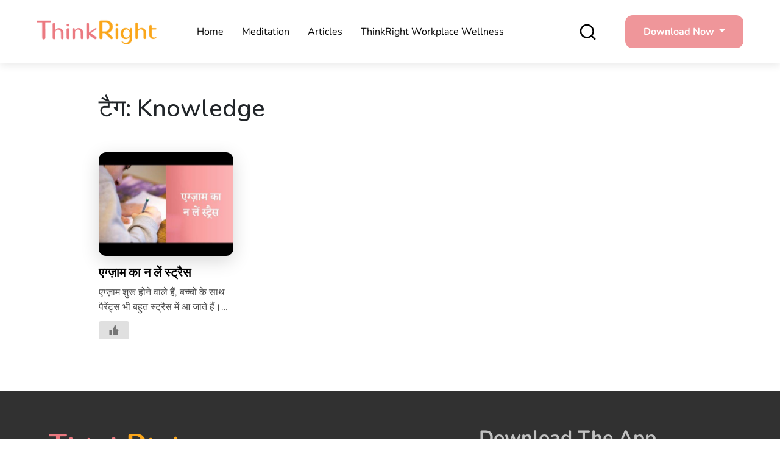

--- FILE ---
content_type: text/html; charset=UTF-8
request_url: https://www.thinkrightme.com/hi/tag/knowledge-hi/
body_size: 36841
content:
<!doctype html>
<html lang="hi-IN">
<head><meta charset="UTF-8"><script>if(navigator.userAgent.match(/MSIE|Internet Explorer/i)||navigator.userAgent.match(/Trident\/7\..*?rv:11/i)){var href=document.location.href;if(!href.match(/[?&]nowprocket/)){if(href.indexOf("?")==-1){if(href.indexOf("#")==-1){document.location.href=href+"?nowprocket=1"}else{document.location.href=href.replace("#","?nowprocket=1#")}}else{if(href.indexOf("#")==-1){document.location.href=href+"&nowprocket=1"}else{document.location.href=href.replace("#","&nowprocket=1#")}}}}</script><script>(()=>{class RocketLazyLoadScripts{constructor(){this.v="1.2.5.1",this.triggerEvents=["keydown","mousedown","mousemove","touchmove","touchstart","touchend","wheel"],this.userEventHandler=this.t.bind(this),this.touchStartHandler=this.i.bind(this),this.touchMoveHandler=this.o.bind(this),this.touchEndHandler=this.h.bind(this),this.clickHandler=this.u.bind(this),this.interceptedClicks=[],this.interceptedClickListeners=[],this.l(this),window.addEventListener("pageshow",(t=>{this.persisted=t.persisted,this.everythingLoaded&&this.m()})),document.addEventListener("DOMContentLoaded",(()=>{this.p()})),this.delayedScripts={normal:[],async:[],defer:[]},this.trash=[],this.allJQueries=[]}k(t){document.hidden?t.t():(this.triggerEvents.forEach((e=>window.addEventListener(e,t.userEventHandler,{passive:!0}))),window.addEventListener("touchstart",t.touchStartHandler,{passive:!0}),window.addEventListener("mousedown",t.touchStartHandler),document.addEventListener("visibilitychange",t.userEventHandler))}_(){this.triggerEvents.forEach((t=>window.removeEventListener(t,this.userEventHandler,{passive:!0}))),document.removeEventListener("visibilitychange",this.userEventHandler)}i(t){"HTML"!==t.target.tagName&&(window.addEventListener("touchend",this.touchEndHandler),window.addEventListener("mouseup",this.touchEndHandler),window.addEventListener("touchmove",this.touchMoveHandler,{passive:!0}),window.addEventListener("mousemove",this.touchMoveHandler),t.target.addEventListener("click",this.clickHandler),this.L(t.target,!0),this.M(t.target,"onclick","rocket-onclick"),this.C())}o(t){window.removeEventListener("touchend",this.touchEndHandler),window.removeEventListener("mouseup",this.touchEndHandler),window.removeEventListener("touchmove",this.touchMoveHandler,{passive:!0}),window.removeEventListener("mousemove",this.touchMoveHandler),t.target.removeEventListener("click",this.clickHandler),this.L(t.target,!1),this.M(t.target,"rocket-onclick","onclick"),this.O()}h(){window.removeEventListener("touchend",this.touchEndHandler),window.removeEventListener("mouseup",this.touchEndHandler),window.removeEventListener("touchmove",this.touchMoveHandler,{passive:!0}),window.removeEventListener("mousemove",this.touchMoveHandler)}u(t){t.target.removeEventListener("click",this.clickHandler),this.L(t.target,!1),this.M(t.target,"rocket-onclick","onclick"),this.interceptedClicks.push(t),t.preventDefault(),t.stopPropagation(),t.stopImmediatePropagation(),this.O()}D(){window.removeEventListener("touchstart",this.touchStartHandler,{passive:!0}),window.removeEventListener("mousedown",this.touchStartHandler),this.interceptedClicks.forEach((t=>{t.target.dispatchEvent(new MouseEvent("click",{view:t.view,bubbles:!0,cancelable:!0}))}))}l(t){EventTarget.prototype.addEventListenerBase=EventTarget.prototype.addEventListener,EventTarget.prototype.addEventListener=function(e,i,o){"click"!==e||t.windowLoaded||i===t.clickHandler||t.interceptedClickListeners.push({target:this,func:i,options:o}),(this||window).addEventListenerBase(e,i,o)}}L(t,e){this.interceptedClickListeners.forEach((i=>{i.target===t&&(e?t.removeEventListener("click",i.func,i.options):t.addEventListener("click",i.func,i.options))})),t.parentNode!==document.documentElement&&this.L(t.parentNode,e)}S(){return new Promise((t=>{this.T?this.O=t:t()}))}C(){this.T=!0}O(){this.T=!1}M(t,e,i){t.hasAttribute&&t.hasAttribute(e)&&(event.target.setAttribute(i,event.target.getAttribute(e)),event.target.removeAttribute(e))}t(){this._(this),"loading"===document.readyState?document.addEventListener("DOMContentLoaded",this.R.bind(this)):this.R()}p(){let t=[];document.querySelectorAll("script[type=rocketlazyloadscript][data-rocket-src]").forEach((e=>{let i=e.getAttribute("data-rocket-src");if(i&&0!==i.indexOf("data:")){0===i.indexOf("//")&&(i=location.protocol+i);try{const o=new URL(i).origin;o!==location.origin&&t.push({src:o,crossOrigin:e.crossOrigin||"module"===e.getAttribute("data-rocket-type")})}catch(t){}}})),t=[...new Map(t.map((t=>[JSON.stringify(t),t]))).values()],this.j(t,"preconnect")}async R(){this.lastBreath=Date.now(),this.P(this),this.F(this),this.q(),this.A(),this.I(),await this.U(this.delayedScripts.normal),await this.U(this.delayedScripts.defer),await this.U(this.delayedScripts.async);try{await this.W(),await this.H(this),await this.J()}catch(t){console.error(t)}window.dispatchEvent(new Event("rocket-allScriptsLoaded")),this.everythingLoaded=!0,this.S().then((()=>{this.D()})),this.N()}A(){document.querySelectorAll("script[type=rocketlazyloadscript]").forEach((t=>{t.hasAttribute("data-rocket-src")?t.hasAttribute("async")&&!1!==t.async?this.delayedScripts.async.push(t):t.hasAttribute("defer")&&!1!==t.defer||"module"===t.getAttribute("data-rocket-type")?this.delayedScripts.defer.push(t):this.delayedScripts.normal.push(t):this.delayedScripts.normal.push(t)}))}async B(t){if(await this.G(),!0!==t.noModule||!("noModule"in HTMLScriptElement.prototype))return new Promise((e=>{let i;function o(){(i||t).setAttribute("data-rocket-status","executed"),e()}try{if(navigator.userAgent.indexOf("Firefox/")>0||""===navigator.vendor)i=document.createElement("script"),[...t.attributes].forEach((t=>{let e=t.nodeName;"type"!==e&&("data-rocket-type"===e&&(e="type"),"data-rocket-src"===e&&(e="src"),i.setAttribute(e,t.nodeValue))})),t.text&&(i.text=t.text),i.hasAttribute("src")?(i.addEventListener("load",o),i.addEventListener("error",(function(){i.setAttribute("data-rocket-status","failed"),e()})),setTimeout((()=>{i.isConnected||e()}),1)):(i.text=t.text,o()),t.parentNode.replaceChild(i,t);else{const i=t.getAttribute("data-rocket-type"),n=t.getAttribute("data-rocket-src");i?(t.type=i,t.removeAttribute("data-rocket-type")):t.removeAttribute("type"),t.addEventListener("load",o),t.addEventListener("error",(function(){t.setAttribute("data-rocket-status","failed"),e()})),n?(t.removeAttribute("data-rocket-src"),t.src=n):t.src="data:text/javascript;base64,"+window.btoa(unescape(encodeURIComponent(t.text)))}}catch(i){t.setAttribute("data-rocket-status","failed"),e()}}));t.setAttribute("data-rocket-status","skipped")}async U(t){const e=t.shift();return e&&e.isConnected?(await this.B(e),this.U(t)):Promise.resolve()}I(){this.j([...this.delayedScripts.normal,...this.delayedScripts.defer,...this.delayedScripts.async],"preload")}j(t,e){var i=document.createDocumentFragment();t.forEach((t=>{const o=t.getAttribute&&t.getAttribute("data-rocket-src")||t.src;if(o){const n=document.createElement("link");n.href=o,n.rel=e,"preconnect"!==e&&(n.as="script"),t.getAttribute&&"module"===t.getAttribute("data-rocket-type")&&(n.crossOrigin=!0),t.crossOrigin&&(n.crossOrigin=t.crossOrigin),t.integrity&&(n.integrity=t.integrity),i.appendChild(n),this.trash.push(n)}})),document.head.appendChild(i)}P(t){let e={};function i(i,o){return e[o].eventsToRewrite.indexOf(i)>=0&&!t.everythingLoaded?"rocket-"+i:i}function o(t,o){!function(t){e[t]||(e[t]={originalFunctions:{add:t.addEventListener,remove:t.removeEventListener},eventsToRewrite:[]},t.addEventListener=function(){arguments[0]=i(arguments[0],t),e[t].originalFunctions.add.apply(t,arguments)},t.removeEventListener=function(){arguments[0]=i(arguments[0],t),e[t].originalFunctions.remove.apply(t,arguments)})}(t),e[t].eventsToRewrite.push(o)}function n(e,i){let o=e[i];e[i]=null,Object.defineProperty(e,i,{get:()=>o||function(){},set(n){t.everythingLoaded?o=n:e["rocket"+i]=o=n}})}o(document,"DOMContentLoaded"),o(window,"DOMContentLoaded"),o(window,"load"),o(window,"pageshow"),o(document,"readystatechange"),n(document,"onreadystatechange"),n(window,"onload"),n(window,"onpageshow")}F(t){let e;function i(e){return t.everythingLoaded?e:e.split(" ").map((t=>"load"===t||0===t.indexOf("load.")?"rocket-jquery-load":t)).join(" ")}function o(o){if(o&&o.fn&&!t.allJQueries.includes(o)){o.fn.ready=o.fn.init.prototype.ready=function(e){return t.domReadyFired?e.bind(document)(o):document.addEventListener("rocket-DOMContentLoaded",(()=>e.bind(document)(o))),o([])};const e=o.fn.on;o.fn.on=o.fn.init.prototype.on=function(){return this[0]===window&&("string"==typeof arguments[0]||arguments[0]instanceof String?arguments[0]=i(arguments[0]):"object"==typeof arguments[0]&&Object.keys(arguments[0]).forEach((t=>{const e=arguments[0][t];delete arguments[0][t],arguments[0][i(t)]=e}))),e.apply(this,arguments),this},t.allJQueries.push(o)}e=o}o(window.jQuery),Object.defineProperty(window,"jQuery",{get:()=>e,set(t){o(t)}})}async H(t){const e=document.querySelector("script[data-webpack]");e&&(await async function(){return new Promise((t=>{e.addEventListener("load",t),e.addEventListener("error",t)}))}(),await t.K(),await t.H(t))}async W(){this.domReadyFired=!0,await this.G(),document.dispatchEvent(new Event("rocket-readystatechange")),await this.G(),document.rocketonreadystatechange&&document.rocketonreadystatechange(),await this.G(),document.dispatchEvent(new Event("rocket-DOMContentLoaded")),await this.G(),window.dispatchEvent(new Event("rocket-DOMContentLoaded"))}async J(){await this.G(),document.dispatchEvent(new Event("rocket-readystatechange")),await this.G(),document.rocketonreadystatechange&&document.rocketonreadystatechange(),await this.G(),window.dispatchEvent(new Event("rocket-load")),await this.G(),window.rocketonload&&window.rocketonload(),await this.G(),this.allJQueries.forEach((t=>t(window).trigger("rocket-jquery-load"))),await this.G();const t=new Event("rocket-pageshow");t.persisted=this.persisted,window.dispatchEvent(t),await this.G(),window.rocketonpageshow&&window.rocketonpageshow({persisted:this.persisted}),this.windowLoaded=!0}m(){document.onreadystatechange&&document.onreadystatechange(),window.onload&&window.onload(),window.onpageshow&&window.onpageshow({persisted:this.persisted})}q(){const t=new Map;document.write=document.writeln=function(e){const i=document.currentScript;i||console.error("WPRocket unable to document.write this: "+e);const o=document.createRange(),n=i.parentElement;let s=t.get(i);void 0===s&&(s=i.nextSibling,t.set(i,s));const c=document.createDocumentFragment();o.setStart(c,0),c.appendChild(o.createContextualFragment(e)),n.insertBefore(c,s)}}async G(){Date.now()-this.lastBreath>45&&(await this.K(),this.lastBreath=Date.now())}async K(){return document.hidden?new Promise((t=>setTimeout(t))):new Promise((t=>requestAnimationFrame(t)))}N(){this.trash.forEach((t=>t.remove()))}static run(){const t=new RocketLazyLoadScripts;t.k(t)}}RocketLazyLoadScripts.run()})();</script>
	
	<meta name="viewport" content="width=device-width, initial-scale=1">
	<link rel="profile" href="https://gmpg.org/xfn/11">
	
	<meta name='robots' content='index, follow, max-image-preview:large, max-snippet:-1, max-video-preview:-1' />

	<!-- This site is optimized with the Yoast SEO Premium plugin v20.8 (Yoast SEO v22.6) - https://yoast.com/wordpress/plugins/seo/ -->
	<title>Knowledge Archives - ThinkRight</title>
<link rel="preload" as="font" href="https://www.thinkrightme.com/wp-content/uploads/omgf/omgf-stylesheet-89/nunito-normal-latin.woff2" crossorigin>
	<link rel="canonical" href="https://www.thinkrightme.com/hi/tag/knowledge-hi/" />
	<meta property="og:locale" content="hi_IN" />
	<meta property="og:type" content="article" />
	<meta property="og:title" content="Knowledge Archives - ThinkRight" />
	<meta property="og:url" content="https://www.thinkrightme.com/hi/tag/knowledge-hi/" />
	<meta property="og:site_name" content="ThinkRight" />
	<meta name="twitter:card" content="summary_large_image" />
	<meta name="twitter:site" content="@ThinkRightMe" />
	<script type="application/ld+json" class="yoast-schema-graph">{"@context":"https://schema.org","@graph":[{"@type":"CollectionPage","@id":"https://www.thinkrightme.com/hi/tag/knowledge-hi/","url":"https://www.thinkrightme.com/hi/tag/knowledge-hi/","name":"Knowledge Archives - ThinkRight","isPartOf":{"@id":"https://www.thinkrightme.com/hi/home-hindi/#website"},"primaryImageOfPage":{"@id":"https://www.thinkrightme.com/hi/tag/knowledge-hi/#primaryimage"},"image":{"@id":"https://www.thinkrightme.com/hi/tag/knowledge-hi/#primaryimage"},"thumbnailUrl":"https://www.thinkrightme.com/wp-content/uploads/2020/02/hqdefault-78.jpg","inLanguage":"hi-IN"},{"@type":"ImageObject","inLanguage":"hi-IN","@id":"https://www.thinkrightme.com/hi/tag/knowledge-hi/#primaryimage","url":"https://www.thinkrightme.com/wp-content/uploads/2020/02/hqdefault-78.jpg","contentUrl":"https://www.thinkrightme.com/wp-content/uploads/2020/02/hqdefault-78.jpg","width":480,"height":360,"caption":"एग्ज़ाम"},{"@type":"WebSite","@id":"https://www.thinkrightme.com/hi/home-hindi/#website","url":"https://www.thinkrightme.com/hi/home-hindi/","name":"ThinkRight","description":"","publisher":{"@id":"https://www.thinkrightme.com/hi/home-hindi/#organization"},"potentialAction":[{"@type":"SearchAction","target":{"@type":"EntryPoint","urlTemplate":"https://www.thinkrightme.com/hi/home-hindi/?s={search_term_string}"},"query-input":"required name=search_term_string"}],"inLanguage":"hi-IN"},{"@type":"Organization","@id":"https://www.thinkrightme.com/hi/home-hindi/#organization","name":"ThinkRight","url":"https://www.thinkrightme.com/hi/home-hindi/","logo":{"@type":"ImageObject","inLanguage":"hi-IN","@id":"https://www.thinkrightme.com/hi/home-hindi/#/schema/logo/image/","url":"https://www.thinkrightme.com/wp-content/uploads/2024/05/final-logo-29-7-2019-without-tag-line-New-ThinkRight.png","contentUrl":"https://www.thinkrightme.com/wp-content/uploads/2024/05/final-logo-29-7-2019-without-tag-line-New-ThinkRight.png","width":909,"height":188,"caption":"ThinkRight"},"image":{"@id":"https://www.thinkrightme.com/hi/home-hindi/#/schema/logo/image/"},"sameAs":["https://www.facebook.com/ThinkRight.me","https://x.com/ThinkRightMe"]}]}</script>
	<!-- / Yoast SEO Premium plugin. -->


<link rel='dns-prefetch' href='//cdn.jsdelivr.net' />
<link rel='dns-prefetch' href='//cdnjs.cloudflare.com' />

<link rel="alternate" type="application/rss+xml" title="ThinkRight &raquo; फ़ीड" href="https://www.thinkrightme.com/hi/feed/" />
<link rel="alternate" type="application/rss+xml" title="ThinkRight &raquo; टिप्पणी फ़ीड" href="https://www.thinkrightme.com/hi/comments/feed/" />
<link rel="alternate" type="application/rss+xml" title="ThinkRight &raquo; Knowledge टैग फ़ीड" href="https://www.thinkrightme.com/hi/tag/knowledge-hi/feed/" />
<style id='wp-img-auto-sizes-contain-inline-css'>
img:is([sizes=auto i],[sizes^="auto," i]){contain-intrinsic-size:3000px 1500px}
/*# sourceURL=wp-img-auto-sizes-contain-inline-css */
</style>
<style id='wp-emoji-styles-inline-css'>

	img.wp-smiley, img.emoji {
		display: inline !important;
		border: none !important;
		box-shadow: none !important;
		height: 1em !important;
		width: 1em !important;
		margin: 0 0.07em !important;
		vertical-align: -0.1em !important;
		background: none !important;
		padding: 0 !important;
	}
/*# sourceURL=wp-emoji-styles-inline-css */
</style>
<link rel='stylesheet' id='wp-block-library-css' href='https://www.thinkrightme.com/wp-includes/css/dist/block-library/style.min.css?ver=818415e8a94cbbc907cfb31e0342f727' media='all' />
<style id='wp-block-paragraph-inline-css'>
.is-small-text{font-size:.875em}.is-regular-text{font-size:1em}.is-large-text{font-size:2.25em}.is-larger-text{font-size:3em}.has-drop-cap:not(:focus):first-letter{float:left;font-size:8.4em;font-style:normal;font-weight:100;line-height:.68;margin:.05em .1em 0 0;text-transform:uppercase}body.rtl .has-drop-cap:not(:focus):first-letter{float:none;margin-left:.1em}p.has-drop-cap.has-background{overflow:hidden}:root :where(p.has-background){padding:1.25em 2.375em}:where(p.has-text-color:not(.has-link-color)) a{color:inherit}p.has-text-align-left[style*="writing-mode:vertical-lr"],p.has-text-align-right[style*="writing-mode:vertical-rl"]{rotate:180deg}
/*# sourceURL=https://www.thinkrightme.com/wp-includes/blocks/paragraph/style.min.css */
</style>
<style id='global-styles-inline-css'>
:root{--wp--preset--aspect-ratio--square: 1;--wp--preset--aspect-ratio--4-3: 4/3;--wp--preset--aspect-ratio--3-4: 3/4;--wp--preset--aspect-ratio--3-2: 3/2;--wp--preset--aspect-ratio--2-3: 2/3;--wp--preset--aspect-ratio--16-9: 16/9;--wp--preset--aspect-ratio--9-16: 9/16;--wp--preset--color--black: #000000;--wp--preset--color--cyan-bluish-gray: #abb8c3;--wp--preset--color--white: #ffffff;--wp--preset--color--pale-pink: #f78da7;--wp--preset--color--vivid-red: #cf2e2e;--wp--preset--color--luminous-vivid-orange: #ff6900;--wp--preset--color--luminous-vivid-amber: #fcb900;--wp--preset--color--light-green-cyan: #7bdcb5;--wp--preset--color--vivid-green-cyan: #00d084;--wp--preset--color--pale-cyan-blue: #8ed1fc;--wp--preset--color--vivid-cyan-blue: #0693e3;--wp--preset--color--vivid-purple: #9b51e0;--wp--preset--gradient--vivid-cyan-blue-to-vivid-purple: linear-gradient(135deg,rgb(6,147,227) 0%,rgb(155,81,224) 100%);--wp--preset--gradient--light-green-cyan-to-vivid-green-cyan: linear-gradient(135deg,rgb(122,220,180) 0%,rgb(0,208,130) 100%);--wp--preset--gradient--luminous-vivid-amber-to-luminous-vivid-orange: linear-gradient(135deg,rgb(252,185,0) 0%,rgb(255,105,0) 100%);--wp--preset--gradient--luminous-vivid-orange-to-vivid-red: linear-gradient(135deg,rgb(255,105,0) 0%,rgb(207,46,46) 100%);--wp--preset--gradient--very-light-gray-to-cyan-bluish-gray: linear-gradient(135deg,rgb(238,238,238) 0%,rgb(169,184,195) 100%);--wp--preset--gradient--cool-to-warm-spectrum: linear-gradient(135deg,rgb(74,234,220) 0%,rgb(151,120,209) 20%,rgb(207,42,186) 40%,rgb(238,44,130) 60%,rgb(251,105,98) 80%,rgb(254,248,76) 100%);--wp--preset--gradient--blush-light-purple: linear-gradient(135deg,rgb(255,206,236) 0%,rgb(152,150,240) 100%);--wp--preset--gradient--blush-bordeaux: linear-gradient(135deg,rgb(254,205,165) 0%,rgb(254,45,45) 50%,rgb(107,0,62) 100%);--wp--preset--gradient--luminous-dusk: linear-gradient(135deg,rgb(255,203,112) 0%,rgb(199,81,192) 50%,rgb(65,88,208) 100%);--wp--preset--gradient--pale-ocean: linear-gradient(135deg,rgb(255,245,203) 0%,rgb(182,227,212) 50%,rgb(51,167,181) 100%);--wp--preset--gradient--electric-grass: linear-gradient(135deg,rgb(202,248,128) 0%,rgb(113,206,126) 100%);--wp--preset--gradient--midnight: linear-gradient(135deg,rgb(2,3,129) 0%,rgb(40,116,252) 100%);--wp--preset--font-size--small: 13px;--wp--preset--font-size--medium: 20px;--wp--preset--font-size--large: 36px;--wp--preset--font-size--x-large: 42px;--wp--preset--spacing--20: 0.44rem;--wp--preset--spacing--30: 0.67rem;--wp--preset--spacing--40: 1rem;--wp--preset--spacing--50: 1.5rem;--wp--preset--spacing--60: 2.25rem;--wp--preset--spacing--70: 3.38rem;--wp--preset--spacing--80: 5.06rem;--wp--preset--shadow--natural: 6px 6px 9px rgba(0, 0, 0, 0.2);--wp--preset--shadow--deep: 12px 12px 50px rgba(0, 0, 0, 0.4);--wp--preset--shadow--sharp: 6px 6px 0px rgba(0, 0, 0, 0.2);--wp--preset--shadow--outlined: 6px 6px 0px -3px rgb(255, 255, 255), 6px 6px rgb(0, 0, 0);--wp--preset--shadow--crisp: 6px 6px 0px rgb(0, 0, 0);}:where(.is-layout-flex){gap: 0.5em;}:where(.is-layout-grid){gap: 0.5em;}body .is-layout-flex{display: flex;}.is-layout-flex{flex-wrap: wrap;align-items: center;}.is-layout-flex > :is(*, div){margin: 0;}body .is-layout-grid{display: grid;}.is-layout-grid > :is(*, div){margin: 0;}:where(.wp-block-columns.is-layout-flex){gap: 2em;}:where(.wp-block-columns.is-layout-grid){gap: 2em;}:where(.wp-block-post-template.is-layout-flex){gap: 1.25em;}:where(.wp-block-post-template.is-layout-grid){gap: 1.25em;}.has-black-color{color: var(--wp--preset--color--black) !important;}.has-cyan-bluish-gray-color{color: var(--wp--preset--color--cyan-bluish-gray) !important;}.has-white-color{color: var(--wp--preset--color--white) !important;}.has-pale-pink-color{color: var(--wp--preset--color--pale-pink) !important;}.has-vivid-red-color{color: var(--wp--preset--color--vivid-red) !important;}.has-luminous-vivid-orange-color{color: var(--wp--preset--color--luminous-vivid-orange) !important;}.has-luminous-vivid-amber-color{color: var(--wp--preset--color--luminous-vivid-amber) !important;}.has-light-green-cyan-color{color: var(--wp--preset--color--light-green-cyan) !important;}.has-vivid-green-cyan-color{color: var(--wp--preset--color--vivid-green-cyan) !important;}.has-pale-cyan-blue-color{color: var(--wp--preset--color--pale-cyan-blue) !important;}.has-vivid-cyan-blue-color{color: var(--wp--preset--color--vivid-cyan-blue) !important;}.has-vivid-purple-color{color: var(--wp--preset--color--vivid-purple) !important;}.has-black-background-color{background-color: var(--wp--preset--color--black) !important;}.has-cyan-bluish-gray-background-color{background-color: var(--wp--preset--color--cyan-bluish-gray) !important;}.has-white-background-color{background-color: var(--wp--preset--color--white) !important;}.has-pale-pink-background-color{background-color: var(--wp--preset--color--pale-pink) !important;}.has-vivid-red-background-color{background-color: var(--wp--preset--color--vivid-red) !important;}.has-luminous-vivid-orange-background-color{background-color: var(--wp--preset--color--luminous-vivid-orange) !important;}.has-luminous-vivid-amber-background-color{background-color: var(--wp--preset--color--luminous-vivid-amber) !important;}.has-light-green-cyan-background-color{background-color: var(--wp--preset--color--light-green-cyan) !important;}.has-vivid-green-cyan-background-color{background-color: var(--wp--preset--color--vivid-green-cyan) !important;}.has-pale-cyan-blue-background-color{background-color: var(--wp--preset--color--pale-cyan-blue) !important;}.has-vivid-cyan-blue-background-color{background-color: var(--wp--preset--color--vivid-cyan-blue) !important;}.has-vivid-purple-background-color{background-color: var(--wp--preset--color--vivid-purple) !important;}.has-black-border-color{border-color: var(--wp--preset--color--black) !important;}.has-cyan-bluish-gray-border-color{border-color: var(--wp--preset--color--cyan-bluish-gray) !important;}.has-white-border-color{border-color: var(--wp--preset--color--white) !important;}.has-pale-pink-border-color{border-color: var(--wp--preset--color--pale-pink) !important;}.has-vivid-red-border-color{border-color: var(--wp--preset--color--vivid-red) !important;}.has-luminous-vivid-orange-border-color{border-color: var(--wp--preset--color--luminous-vivid-orange) !important;}.has-luminous-vivid-amber-border-color{border-color: var(--wp--preset--color--luminous-vivid-amber) !important;}.has-light-green-cyan-border-color{border-color: var(--wp--preset--color--light-green-cyan) !important;}.has-vivid-green-cyan-border-color{border-color: var(--wp--preset--color--vivid-green-cyan) !important;}.has-pale-cyan-blue-border-color{border-color: var(--wp--preset--color--pale-cyan-blue) !important;}.has-vivid-cyan-blue-border-color{border-color: var(--wp--preset--color--vivid-cyan-blue) !important;}.has-vivid-purple-border-color{border-color: var(--wp--preset--color--vivid-purple) !important;}.has-vivid-cyan-blue-to-vivid-purple-gradient-background{background: var(--wp--preset--gradient--vivid-cyan-blue-to-vivid-purple) !important;}.has-light-green-cyan-to-vivid-green-cyan-gradient-background{background: var(--wp--preset--gradient--light-green-cyan-to-vivid-green-cyan) !important;}.has-luminous-vivid-amber-to-luminous-vivid-orange-gradient-background{background: var(--wp--preset--gradient--luminous-vivid-amber-to-luminous-vivid-orange) !important;}.has-luminous-vivid-orange-to-vivid-red-gradient-background{background: var(--wp--preset--gradient--luminous-vivid-orange-to-vivid-red) !important;}.has-very-light-gray-to-cyan-bluish-gray-gradient-background{background: var(--wp--preset--gradient--very-light-gray-to-cyan-bluish-gray) !important;}.has-cool-to-warm-spectrum-gradient-background{background: var(--wp--preset--gradient--cool-to-warm-spectrum) !important;}.has-blush-light-purple-gradient-background{background: var(--wp--preset--gradient--blush-light-purple) !important;}.has-blush-bordeaux-gradient-background{background: var(--wp--preset--gradient--blush-bordeaux) !important;}.has-luminous-dusk-gradient-background{background: var(--wp--preset--gradient--luminous-dusk) !important;}.has-pale-ocean-gradient-background{background: var(--wp--preset--gradient--pale-ocean) !important;}.has-electric-grass-gradient-background{background: var(--wp--preset--gradient--electric-grass) !important;}.has-midnight-gradient-background{background: var(--wp--preset--gradient--midnight) !important;}.has-small-font-size{font-size: var(--wp--preset--font-size--small) !important;}.has-medium-font-size{font-size: var(--wp--preset--font-size--medium) !important;}.has-large-font-size{font-size: var(--wp--preset--font-size--large) !important;}.has-x-large-font-size{font-size: var(--wp--preset--font-size--x-large) !important;}
/*# sourceURL=global-styles-inline-css */
</style>

<style id='classic-theme-styles-inline-css'>
/*! This file is auto-generated */
.wp-block-button__link{color:#fff;background-color:#32373c;border-radius:9999px;box-shadow:none;text-decoration:none;padding:calc(.667em + 2px) calc(1.333em + 2px);font-size:1.125em}.wp-block-file__button{background:#32373c;color:#fff;text-decoration:none}
/*# sourceURL=/wp-includes/css/classic-themes.min.css */
</style>
<link rel='stylesheet' id='nbcpf-intlTelInput-style-css' href='https://www.thinkrightme.com/wp-content/plugins/country-phone-field-contact-form-7/assets/css/intlTelInput.min.css?ver=818415e8a94cbbc907cfb31e0342f727' media='all' />
<link rel='stylesheet' id='nbcpf-countryFlag-style-css' href='https://www.thinkrightme.com/wp-content/plugins/country-phone-field-contact-form-7/assets/css/countrySelect.min.css?ver=818415e8a94cbbc907cfb31e0342f727' media='all' />
<link rel='stylesheet' id='wp-ulike-css' href='https://www.thinkrightme.com/wp-content/plugins/wp-ulike/assets/css/wp-ulike.min.css?ver=4.7.0' media='all' />
<link rel='stylesheet' id='ez-toc-css' href='https://www.thinkrightme.com/wp-content/plugins/easy-table-of-contents/assets/css/screen.min.css?ver=2.0.65' media='all' />
<style id='ez-toc-inline-css'>
div#ez-toc-container .ez-toc-title {font-size: 120%;}div#ez-toc-container .ez-toc-title {font-weight: 500;}div#ez-toc-container ul li {font-size: 95%;}div#ez-toc-container ul li {font-weight: 500;}div#ez-toc-container nav ul ul li {font-size: 90%;}
.ez-toc-container-direction {direction: ltr;}.ez-toc-counter ul{counter-reset: item ;}.ez-toc-counter nav ul li a::before {content: counters(item, ".", decimal) ". ";display: inline-block;counter-increment: item;flex-grow: 0;flex-shrink: 0;margin-right: .2em; float: left; }.ez-toc-widget-direction {direction: ltr;}.ez-toc-widget-container ul{counter-reset: item ;}.ez-toc-widget-container nav ul li a::before {content: counters(item, ".", decimal) ". ";display: inline-block;counter-increment: item;flex-grow: 0;flex-shrink: 0;margin-right: .2em; float: left; }
/*# sourceURL=ez-toc-inline-css */
</style>
<link data-minify="1" rel='stylesheet' id='hfe-style-css' href='https://www.thinkrightme.com/wp-content/cache/min/1/wp-content/plugins/header-footer-elementor/assets/css/header-footer-elementor.css?ver=1755602050' media='all' />
<link data-minify="1" rel='stylesheet' id='elementor-icons-css' href='https://www.thinkrightme.com/wp-content/cache/min/1/wp-content/plugins/elementor/assets/lib/eicons/css/elementor-icons.min.css?ver=1755602050' media='all' />
<link rel='stylesheet' id='elementor-frontend-css' href='https://www.thinkrightme.com/wp-content/plugins/elementor/assets/css/frontend-lite.min.css?ver=3.21.4' media='all' />
<link data-minify="1" rel='stylesheet' id='swiper-css' href='https://www.thinkrightme.com/wp-content/cache/min/1/wp-content/plugins/elementor/assets/lib/swiper/v8/css/swiper.min.css?ver=1755602050' media='all' />
<link rel='stylesheet' id='elementor-post-60598-css' href='https://www.thinkrightme.com/wp-content/uploads/elementor/css/post-60598.css?ver=1714650804' media='all' />
<link data-minify="1" rel='stylesheet' id='font-awesome-5-all-css' href='https://www.thinkrightme.com/wp-content/cache/min/1/wp-content/plugins/elementor/assets/lib/font-awesome/css/all.min.css?ver=1755602050' media='all' />
<link rel='stylesheet' id='font-awesome-4-shim-css' href='https://www.thinkrightme.com/wp-content/plugins/elementor/assets/lib/font-awesome/css/v4-shims.min.css?ver=3.21.4' media='all' />
<link rel='stylesheet' id='elementor-global-css' href='https://www.thinkrightme.com/wp-content/uploads/elementor/css/global.css?ver=1714650805' media='all' />
<link data-minify="1" rel='stylesheet' id='owl-carosel-css-css' href='https://www.thinkrightme.com/wp-content/cache/min/1/ajax/libs/OwlCarousel2/2.3.4/assets/owl.carousel.min.css?ver=1755602051' media='all' />
<link data-minify="1" rel='stylesheet' id='font-awesome-css' href='https://www.thinkrightme.com/wp-content/cache/min/1/wp-content/plugins/elementor/assets/lib/font-awesome/css/font-awesome.min.css?ver=1755602051' media='all' />
<link data-minify="1" rel='stylesheet' id='slick-css-css' href='https://www.thinkrightme.com/wp-content/cache/min/1/npm/slick-carousel@1.8.1/slick/slick.css?ver=1755602051' media='all' />
<link data-minify="1" rel='stylesheet' id='bootstrap-css' href='https://www.thinkrightme.com/wp-content/cache/min/1/npm/bootstrap@5.1.3/dist/css/bootstrap.min.css?ver=1755602052' media='all' />
<link data-minify="1" rel='stylesheet' id='slick-theme-css' href='https://www.thinkrightme.com/wp-content/cache/min/1/ajax/libs/slick-carousel/1.8.1/slick-theme.min.css?ver=1755602052' media='all' />
<link data-minify="1" rel='stylesheet' id='thinkright-style-css' href='https://www.thinkrightme.com/wp-content/cache/min/1/wp-content/themes/thinkright-child/style.css?ver=1755602053' media='all' />
<link data-minify="1" rel='stylesheet' id='style-fix-css' href='https://www.thinkrightme.com/wp-content/cache/min/1/wp-content/themes/thinkright-child/assets/css/fixed.css?ver=1755602053' media='all' />
<link data-minify="1" rel='stylesheet' id='heateor_sss_frontend_css-css' href='https://www.thinkrightme.com/wp-content/cache/min/1/wp-content/plugins/sassy-social-share/public/css/sassy-social-share-public.css?ver=1755602053' media='all' />
<style id='heateor_sss_frontend_css-inline-css'>
.heateor_sss_button_instagram span.heateor_sss_svg,a.heateor_sss_instagram span.heateor_sss_svg{background:radial-gradient(circle at 30% 107%,#fdf497 0,#fdf497 5%,#fd5949 45%,#d6249f 60%,#285aeb 90%)}.heateor_sss_horizontal_sharing .heateor_sss_svg,.heateor_sss_standard_follow_icons_container .heateor_sss_svg{color:#fff;border-width:0px;border-style:solid;border-color:transparent}.heateor_sss_horizontal_sharing .heateorSssTCBackground{color:#666}.heateor_sss_horizontal_sharing span.heateor_sss_svg:hover,.heateor_sss_standard_follow_icons_container span.heateor_sss_svg:hover{border-color:transparent;}.heateor_sss_vertical_sharing span.heateor_sss_svg,.heateor_sss_floating_follow_icons_container span.heateor_sss_svg{color:#fff;border-width:0px;border-style:solid;border-color:transparent;}.heateor_sss_vertical_sharing .heateorSssTCBackground{color:#666;}.heateor_sss_vertical_sharing span.heateor_sss_svg:hover,.heateor_sss_floating_follow_icons_container span.heateor_sss_svg:hover{border-color:transparent;}div.heateor_sss_mobile_footer{display:none;}@media screen and (max-width:783px){div.heateor_sss_bottom_sharing .heateorSssTCBackground{background-color:white}div.heateor_sss_bottom_sharing{width:100%!important;left:0!important;}div.heateor_sss_bottom_sharing a{width:14.285714285714% !important;}div.heateor_sss_bottom_sharing .heateor_sss_svg{width: 100% !important;}div.heateor_sss_bottom_sharing div.heateorSssTotalShareCount{font-size:1em!important;line-height:28px!important}div.heateor_sss_bottom_sharing div.heateorSssTotalShareText{font-size:.7em!important;line-height:0px!important}div.heateor_sss_mobile_footer{display:block;height:40px;}.heateor_sss_bottom_sharing{padding:0!important;display:block!important;width:auto!important;bottom:-2px!important;top: auto!important;}.heateor_sss_bottom_sharing .heateor_sss_square_count{line-height:inherit;}.heateor_sss_bottom_sharing .heateorSssSharingArrow{display:none;}.heateor_sss_bottom_sharing .heateorSssTCBackground{margin-right:1.1em!important}}div.heateorSssSharingArrow{display:none}
/*# sourceURL=heateor_sss_frontend_css-inline-css */
</style>
<link data-minify="1" rel='stylesheet' id='contact-form-7-css' href='https://www.thinkrightme.com/wp-content/cache/min/1/wp-content/plugins/contact-form-7/includes/css/styles.css?ver=1755602053' media='all' />
<link data-minify="1" rel='stylesheet' id='popup-maker-site-css' href='https://www.thinkrightme.com/wp-content/cache/min/1/wp-content/uploads/pum/pum-site-styles.css?ver=1755602053' media='all' />
<link data-minify="1" rel='stylesheet' id='google-fonts-1-css' href='https://www.thinkrightme.com/wp-content/cache/min/1/wp-content/uploads/omgf/google-fonts-1/google-fonts-1.css?ver=1755602053' media='all' />
<script type="rocketlazyloadscript" data-rocket-src="https://www.thinkrightme.com/wp-includes/js/jquery/jquery.min.js?ver=3.7.1" id="jquery-core-js" defer></script>
<script type="rocketlazyloadscript" data-rocket-src="https://www.thinkrightme.com/wp-includes/js/jquery/jquery-migrate.min.js?ver=3.4.1" id="jquery-migrate-js" defer></script>
<script type="rocketlazyloadscript" data-rocket-src="https://www.thinkrightme.com/wp-content/plugins/elementor/assets/lib/font-awesome/js/v4-shims.min.js?ver=3.21.4" id="font-awesome-4-shim-js" defer></script>
<link rel="https://api.w.org/" href="https://www.thinkrightme.com/wp-json/" /><link rel="alternate" title="JSON" type="application/json" href="https://www.thinkrightme.com/wp-json/wp/v2/tags/24105" /><link rel="EditURI" type="application/rsd+xml" title="RSD" href="https://www.thinkrightme.com/xmlrpc.php?rsd" />
<!-- Meta Pixel Code -->
<script type="rocketlazyloadscript">
  !function(f,b,e,v,n,t,s)
  {if(f.fbq)return;n=f.fbq=function(){n.callMethod?
  n.callMethod.apply(n,arguments):n.queue.push(arguments)};
  if(!f._fbq)f._fbq=n;n.push=n;n.loaded=!0;n.version='2.0';
  n.queue=[];t=b.createElement(e);t.async=!0;
  t.src=v;s=b.getElementsByTagName(e)[0];
  s.parentNode.insertBefore(t,s)}(window, document,'script',
  'https://connect.facebook.net/en_US/fbevents.js');
  fbq('init', '1334296950676431');
  fbq('track', 'PageView');
</script>
<noscript><img height="1" width="1" style="display:none"
  src="https://www.facebook.com/tr?id=1334296950676431&ev=PageView&noscript=1"
/></noscript>
<!-- End Meta Pixel Code -->
<!-- Google tag (gtag.js) -->
<script type="rocketlazyloadscript" async data-rocket-src="https://www.googletagmanager.com/gtag/js?id=G-89ERJ7CSB0"></script>
<script type="rocketlazyloadscript">
  window.dataLayer = window.dataLayer || [];
  function gtag(){dataLayer.push(arguments);}
  gtag('js', new Date());

  gtag('config', 'G-89ERJ7CSB0');
</script>
<meta name="generator" content="Elementor 3.21.4; features: e_optimized_assets_loading, e_optimized_css_loading, additional_custom_breakpoints; settings: css_print_method-external, google_font-enabled, font_display-auto">
<link rel="icon" href="https://www.thinkrightme.com/wp-content/uploads/2022/06/image-75-1.png" sizes="32x32" />
<link rel="icon" href="https://www.thinkrightme.com/wp-content/uploads/2022/06/image-75-1.png" sizes="192x192" />
<link rel="apple-touch-icon" href="https://www.thinkrightme.com/wp-content/uploads/2022/06/image-75-1.png" />
<meta name="msapplication-TileImage" content="https://www.thinkrightme.com/wp-content/uploads/2022/06/image-75-1.png" />
		<style id="wp-custom-css">
			 @import url('https://fonts.googleapis.com/css?family=Nunito:300,400,500,600,700,800,900&display=swap');

.team-slider.slick-slider, .blog-slider.slick-slider {
    display: none;
}
.team-slider.slick-slider.slick-initialized, .blog-slider.slick-slider.slick-initialized {
    display: block;
}
 .button-style-rect, .button-style-rect:hover, .button-style-circle, .button-style-circle:hover {
    background: #ef969a !important;
}
.play-pouse-btn i {
    color: #ef969a !important;
}
.nav-link.active {
    color: #ef969a !important;
}
.read-more-btn:hover {
    background: #ef969a;
}
.read-more-btn {
    color: #ef969a !important;
}

.contact-msg {
    margin-top: 1rem;
    font-size: 18px;
}
.contact-msg a {
    color: #03a9f4;
	  font-weight: 500;
}
#discount-msg {
	  position: absolute;
    top: -45px;
    left: 0;
    right: 0;
    bottom: 0;
}
#youtubeModal.modal{
	pointer-events: none;
}
#youtubeModal .modal-dialog {
    max-width: 1100px !important;
    max-height: 600px !important;
	  pointer-events: auto;
}
iframe#youtube-video {
    width: 100% !important;
    height: 600px !important;
}
#enquiry-form .wpcf7-form.invalid .wpcf7-spinner {
    visibility: hidden !important;
}
#enquiry-form .wpcf7-acceptance label{display: flex;
    align-items: center;}
#enquiry-form input[type="checkbox"] {
    content: '';
    -webkit-appearance: none;
    background-color: transparent;
    border: 2px solid #ef969a;
    box-shadow: 0 1px 2px rgba(0, 0, 0, 0.05), inset 0px -15px 10px -12px rgba(0, 0, 0, 0.05);
    padding: 7px;
    display: inline-block;
    position: relative;
    vertical-align: middle;
    cursor: pointer;
    margin-right: 10px;
    border-radius: 2px;
}
#enquiry-form input[type="checkbox"]:checked {
    background-color: #ef969a;
}
#enquiry-form input[type="checkbox"]:checked + span:after {
    content: '';
    display: block;
    position: absolute;
    top: 1px;
    left: 22px;
    width: 6px;
    height: 10px;
    border: solid #fff;
    border-width: 0 2px 2px 0;
    transform: rotate(45deg);
}
#youtubeModal .modal-content{
	background-color: transparent;
	border: none;
}
.effortless-setup-team-slider .slick-dots{
    bottom: 0;
}
@media(max-width:768px){
	#navbarDropdown2 {
    border-radius: 20px;
}
	.calculator__details__value {
    font-size: 18px;
}
	.contact-msg {
    font-size: 16px;
}
 .slider-for .slick-next,
.slider-for .slick-prev {
  top: 298px;     
	bottom: auto;
  z-index: 99;
}
.slider-for .slick-prev,
 .team-slider .slick-prev {
   left: 0px !important;
	 z-index: 99;
}
.slider-for .slick-next,
.team-slider .slick-next {
  right: 15px !important;
            }
	.blog-slider .slick-prev {left: auto;right: 105px;}
	.blog-slider .slick-prev, .blog-slider .slick-next {top: -26px;} 
	.blog-slider .slick-next { right: 50px;}
	
 #youtubeModal .modal-dialog {
                max-width: 90%;
                max-height: 250px;
            }
   .hero-section a img {
                width: 180px;
 }
.slick-current .mindset-block {
    background: linear-gradient(180deg,#fff3e3b2 0%,#f0c8c8 180%);
}
}
@media(min-width:700px){
	.custom-tabs-with-img .elementor-widget-tabs.elementor-tabs-view-vertical .elementor-tabs{
		flex-direction:row-reverse !important;
		justify-content: space-between;
	}
	.elementor-widget-tabs .elementor-tab-content {
    padding-top: 0px !important;
}
	.custom-tabs-with-img .elementor-tabs-content-wrapper{
		border:0;
		max-width: 340px;
		background-color: transparent !important;
	}
	.custom-tabs-with-img .elementor-tab-title{
		border-radius:12px;
		min-height: 100px;
		margin-bottom:1.2rem;
		border: 2px solid #f97259 !important;
		display: flex;
    align-items: center;
		font-weight:700 !important;
	}
	.custom-tabs-with-img .elementor-tabs-content-wrapper img{
		border-radius:12px
	}
	.elementor-widget-tabs.elementor-tabs-view-vertical .elementor-tabs-wrapper{
		align-self: start;
	}
	.elementor-tabs p:last-child{
		margin-bottom:0 !important;
	}
}
@media(max-width:600px){
	.custom-tabs-with-img .elementor-tabs-content-wrapper{
		background-color: transparent !important;
	}
.custom-tabs-with-img .elementor-tab-title{
		border-radius:50px;
		min-height: 100px;
		margin-bottom:1.2rem;
		border: 2px solid #f97259 !important;
		display: flex;
    align-items: center;
	text-align:left;
	line-height:22px !important;
	padding: 25px !important;
	}
.elementor-tab-mobile-title.elementor-active{
	background: #f97259;
}
	.footer-bottom-menu .hfe-nav-menu li{
		position:relative;
	}
	.footer-bottom-menu .hfe-nav-menu li:not(:last-child):after {
    content: '';
    position: absolute;
    right: -5px;
    top: 10px;
    width: 1px;
    height: 17px;
    background: #9A9EA6;
}
	.addtoany_shortcode{
		text-align:left;
	}
}

.success-popup{
	display: none !important;
}		</style>
		<noscript><style id="rocket-lazyload-nojs-css">.rll-youtube-player, [data-lazy-src]{display:none !important;}</style></noscript>	<meta name="p:domain_verify" content="c580cc6d818d540562f0a85df1394730"/>
	
	<!-- Global site tag (gtag.js) - Google Ads: 777639908 -->
	<script type="rocketlazyloadscript" async data-rocket-src="https://www.googletagmanager.com/gtag/js?id=AW-777639908"></script>
	<script type="rocketlazyloadscript">
	window.dataLayer = window.dataLayer || [];
  	function gtag(){dataLayer.push(arguments);}
  	gtag('js', new Date());
  	gtag('config', 'AW-777639908');
	</script>
    <script type="rocketlazyloadscript" async data-rocket-src="https://pagead2.googlesyndication.com/pagead/js/adsbygoogle.js?client=ca-pub-5437170403468376"
     crossorigin="anonymous"></script>
     <link data-minify="1" href="https://www.thinkrightme.com/wp-content/cache/min/1/wp-content/uploads/omgf/omgf-stylesheet-81/omgf-stylesheet-81.css?ver=1755602054" rel="stylesheet">
<link rel='stylesheet' id='elementor-post-120-css' href='https://www.thinkrightme.com/wp-content/uploads/elementor/css/post-120.css?ver=1746611064' media='all' />
<link data-minify="1" rel='stylesheet' id='hfe-widgets-style-css' href='https://www.thinkrightme.com/wp-content/cache/min/1/wp-content/plugins/header-footer-elementor/inc/widgets-css/frontend.css?ver=1755602055' media='all' />
<link rel='stylesheet' id='e-animations-css' href='https://www.thinkrightme.com/wp-content/plugins/elementor/assets/lib/animations/animations.min.css?ver=3.21.4' media='all' />
<link data-minify="1" rel='stylesheet' id='google-fonts-2-css' href='https://www.thinkrightme.com/wp-content/cache/min/1/wp-content/uploads/omgf/google-fonts-2/google-fonts-2.css?ver=1755602068' media='all' />
<link rel='stylesheet' id='elementor-icons-shared-0-css' href='https://www.thinkrightme.com/wp-content/plugins/elementor/assets/lib/font-awesome/css/fontawesome.min.css?ver=5.15.3' media='all' />
<link data-minify="1" rel='stylesheet' id='elementor-icons-fa-regular-css' href='https://www.thinkrightme.com/wp-content/cache/min/1/wp-content/plugins/elementor/assets/lib/font-awesome/css/regular.min.css?ver=1755602054' media='all' />
</head>

<body data-rsssl=1 class="archive tag tag-knowledge-hi tag-24105 wp-custom-logo wp-theme-thinkright wp-child-theme-thinkright-child ehf-template-thinkright ehf-stylesheet-thinkright-child hfeed elementor-default elementor-kit-60598">
	<!-- <script type="rocketlazyloadscript" data-rocket-src="https://code.responsivevoice.org/responsivevoice.js?key=Q47OBhLK"></script> -->
<div id="page" class="site">
	<a class="skip-link screen-reader-text" href="#primary">Skip to content</a>
	<header id="header" class="header d-none d-lg-block">
	  <nav class="navbar navbar-expand-lg navbar-light bg-light cs-menu">
	    <div class="container-fluid">
	      <a class="navbar-brand me-lg-5" href="https://www.thinkrightme.com" title="Logo">
	      		        <img width="909" height="188" src="data:image/svg+xml,%3Csvg%20xmlns='http://www.w3.org/2000/svg'%20viewBox='0%200%20909%20188'%3E%3C/svg%3E" class="img-fluid custom-logo" alt="Logo" data-lazy-src="https://www.thinkrightme.com/wp-content/uploads/2024/05/final-logo-29-7-2019-without-tag-line-New-ThinkRight.png"><noscript><img width="909" height="188" src="https://www.thinkrightme.com/wp-content/uploads/2024/05/final-logo-29-7-2019-without-tag-line-New-ThinkRight.png" class="img-fluid custom-logo" alt="Logo"></noscript>
	      </a>
	      <!-- <button class="navbar-toggler" type="button" data-bs-toggle="collapse" data-bs-target="#navbarmenu" aria-controls="navbarmenu" aria-expanded="false" aria-label="Toggle navigation">
	        <span class="navbar-toggler-icon"></span>
	      </button> -->
	      <div class="collapse navbar-collapse" id="navbarmenu-desk">
	        <ul class="navbar-nav me-auto mb-2 mb-lg-0"><li id="menu-item-235" class="menu-item menu-item-type-post_type menu-item-object-page menu-item-235 nav-item"><a href="https://www.thinkrightme.com/" class="nav-link">Home</a></li>
<li id="menu-item-15" class="menu-item menu-item-type-post_type menu-item-object-page menu-item-15 nav-item"><a href="https://www.thinkrightme.com/meditation/" class="nav-link">Meditation</a></li>
<li id="menu-item-16" class="menu-item menu-item-type-post_type menu-item-object-page menu-item-16 nav-item"><a href="https://www.thinkrightme.com/articles/" class="nav-link">Articles</a></li>
<li id="menu-item-72511" class="menu-item menu-item-type-post_type menu-item-object-page menu-item-72511 nav-item"><a href="https://www.thinkrightme.com/thinkright-corporate/" class="nav-link">ThinkRight Workplace Wellness</a></li>
<li id="menu-item-17" class="d-none menu-item menu-item-type-custom menu-item-object-custom menu-item-17 nav-item"><a href="https://user.thinkrightme.com/" class="nav-link">Web App</a></li>
<li id="menu-item-18" class="d-none menu-item menu-item-type-post_type menu-item-object-page menu-item-18 nav-item"><a href="https://www.thinkrightme.com/corporate-wellness/" class="nav-link">Corporate Plans</a></li>
<li id="menu-item-63074" class="d-none menu-item menu-item-type-post_type menu-item-object-page menu-item-63074 nav-item"><a href="https://www.thinkrightme.com/hi/articles-hi/" class="nav-link">TRM हिन्दी</a></li>
</ul>	      </div>
      		<div class="right-icons d-flex justify-content-between align-items-center">
      			<!-- <a href="<?php// echo site_url().'/search'; ?> " class="align-self-center me-5 searchbar-toggler"><img width="27" height="27" src="<?php// echo get_stylesheet_directory_uri().'/assets/images/search-icon.svg'; ?>"></a> -->
      								<a href="https://www.thinkrightme.com/search-hi " class="align-self-center me-5 searchbar-toggler"><img width="27" height="27" src="data:image/svg+xml,%3Csvg%20xmlns='http://www.w3.org/2000/svg'%20viewBox='0%200%2027%2027'%3E%3C/svg%3E" alt="search" data-lazy-src="https://www.thinkrightme.com/wp-content/themes/thinkright-child/assets/images/search-icon.svg"><noscript><img width="27" height="27" src="https://www.thinkrightme.com/wp-content/themes/thinkright-child/assets/images/search-icon.svg" alt="search"></noscript></a>
				      			<div class="dropdown">
		            <a class="nav-link dropdown-toggle button-style-rect font-bold" href="#" id="navbarDropdown" role="button" data-bs-toggle="dropdown" aria-expanded="false">
		                Download Now		            </a>
		              <div class="dropdown-menu os-drop-btn" aria-labelledby="navbarDropdown">
		                <div class="p-3">
		                	<p class="downl-app-text">Download  The App </p>
		                	<div class="d-flex justify-content-between mb-3 align-items-center">
		                		<div class="os-img">
		                			<a href="https://apps.apple.com/in/app/thinkright-meditation-sleep/id1367849764" target="_blank"><img width="252" height="84" src="data:image/svg+xml,%3Csvg%20xmlns='http://www.w3.org/2000/svg'%20viewBox='0%200%20252%2084'%3E%3C/svg%3E" class="img-fluid" alt="ios" data-lazy-src="https://www.thinkrightme.com/wp-content/uploads/2022/06/ios-logo-dwnd.png"><noscript><img width="252" height="84" src="https://www.thinkrightme.com/wp-content/uploads/2022/06/ios-logo-dwnd.png" class="img-fluid" alt="ios"></noscript></a>
		                		</div>
		                		<div class="os-img">
		                			<a href="https://play.google.com/store/apps/details?id=in.publicam.thinkrightme&referrer=utm_source%3DTR%2520Website&pli=1" target="_blank"><img width="252" height="74" src="data:image/svg+xml,%3Csvg%20xmlns='http://www.w3.org/2000/svg'%20viewBox='0%200%20252%2074'%3E%3C/svg%3E" class="img-fluid" alt="android" data-lazy-src="https://www.thinkrightme.com/wp-content/uploads/2022/05/image-77.png"><noscript><img width="252" height="74" src="https://www.thinkrightme.com/wp-content/uploads/2022/05/image-77.png" class="img-fluid" alt="android"></noscript></a>
		                		</div>
		                	</div>
		                	<div class="top-qr mb-2">
		                		<img width="236" height="220" src="data:image/svg+xml,%3Csvg%20xmlns='http://www.w3.org/2000/svg'%20viewBox='0%200%20236%20220'%3E%3C/svg%3E" class="img-fluid d-block mx-auto" alt="Qr code" data-lazy-src="https://www.thinkrightme.com/wp-content/themes/thinkright-child/assets/images/qr1.png"><noscript><img width="236" height="220" src="https://www.thinkrightme.com/wp-content/themes/thinkright-child/assets/images/qr1.png" class="img-fluid d-block mx-auto" alt="Qr code"></noscript>
		                		<p class="downl-app-text text-center mb-0">Scan and download  the app  </p>
		                	</div>
		                </div>
		              </div>
		        </div>
      		</div>
	    </div>
	  </nav>
	</header>
	<header id="header-mob" class="header d-lg-none mobile">
	  <nav class="navbar navbar-expand-lg navbar-light bg-light cs-menu">
	    <div class="container-fluid justify-content-between ">
	      <button class="navbar-toggler border-0" type="button" data-bs-toggle="collapse" data-bs-target="#navbarmenu" aria-controls="navbarmenu" aria-expanded="false" aria-label="Toggle navigation">
	        <span class="navbar-toggler-icon"></span>
	      </button>
	      <a class="navbar-brand me-lg-5" href="https://www.thinkrightme.com">
	      		        <img width="909" height="188" src="data:image/svg+xml,%3Csvg%20xmlns='http://www.w3.org/2000/svg'%20viewBox='0%200%20909%20188'%3E%3C/svg%3E" class="img-fluid custom-logo" alt="Logo" data-lazy-src="https://www.thinkrightme.com/wp-content/uploads/2024/05/final-logo-29-7-2019-without-tag-line-New-ThinkRight.png"><noscript><img width="909" height="188" src="https://www.thinkrightme.com/wp-content/uploads/2024/05/final-logo-29-7-2019-without-tag-line-New-ThinkRight.png" class="img-fluid custom-logo" alt="Logo"></noscript>
	      </a>
	      <div class="d-flex justify-content-between">	
	      	<a href="https://www.thinkrightme.com/search" class="align-self-center me-3 searchbar-toggler" aria-label="search">
      			<svg xmlns="http://www.w3.org/2000/svg" width="20" height="20" viewBox="0 0 28 28" fill="none">
							<path d="M22.0414 20.1561L27.7521 25.8654L25.8654 27.7521L20.1561 22.0414C18.0317 23.7444 15.3894 24.6706 12.6667 24.6667C6.04275 24.6667 0.666748 19.2907 0.666748 12.6667C0.666748 6.04275 6.04275 0.666748 12.6667 0.666748C19.2907 0.666748 24.6667 6.04275 24.6667 12.6667C24.6706 15.3894 23.7444 18.0317 22.0414 20.1561ZM19.3667 19.1667C21.0589 17.4266 22.0039 15.094 22.0001 12.6667C22.0001 7.50941 17.8227 3.33341 12.6667 3.33341C7.50941 3.33341 3.33341 7.50941 3.33341 12.6667C3.33341 17.8227 7.50941 22.0001 12.6667 22.0001C15.094 22.0039 17.4266 21.0589 19.1667 19.3667L19.3667 19.1667Z" fill="#000"/>
				</svg>
      		</a>
      		<div class="dropdown">
	            <a class="nav-link dropdown-toggle button-style-rect" href="#" id="navbarDropdown2" role="button" data-bs-toggle="dropdown" aria-expanded="false">
	                <span class="">Get App</span>
	            </a>
	              <div class="dropdown-menu os-drop-btn" aria-labelledby="navbarDropdown2">
	                <div class="p-3">
	                	<p class="downl-app-text">Download  The App </p>
	                	<div class="d-flex justify-content-between mb-3 align-items-center">
	                		<div class="os-img">
	                			<a href="https://apps.apple.com/in/app/thinkright-meditation-sleep/id1367849764" target="_blank"><img width="252" height="84" src="data:image/svg+xml,%3Csvg%20xmlns='http://www.w3.org/2000/svg'%20viewBox='0%200%20252%2084'%3E%3C/svg%3E" class="img-fluid" alt="ios" data-lazy-src="https://www.thinkrightme.com/wp-content/uploads/2022/06/ios-logo-dwnd.png"><noscript><img width="252" height="84" src="https://www.thinkrightme.com/wp-content/uploads/2022/06/ios-logo-dwnd.png" class="img-fluid" alt="ios"></noscript></a>
	                		</div>
	                		<div class="os-img">
	                			<a href="https://play.google.com/store/apps/details?id=in.publicam.thinkrightme&referrer=utm_source%3DTR%2520Website&pli=1" target="_blank"><img width="252" height="74" src="data:image/svg+xml,%3Csvg%20xmlns='http://www.w3.org/2000/svg'%20viewBox='0%200%20252%2074'%3E%3C/svg%3E" class="img-fluid" alt="android" data-lazy-src="https://www.thinkrightme.com/wp-content/uploads/2022/05/image-77.png"><noscript><img width="252" height="74" src="https://www.thinkrightme.com/wp-content/uploads/2022/05/image-77.png" class="img-fluid" alt="android"></noscript></a>
	                		</div>
	                	</div>
	                	<div class="top-qr mb-2">
	                		<img width="236" height="220" src="data:image/svg+xml,%3Csvg%20xmlns='http://www.w3.org/2000/svg'%20viewBox='0%200%20236%20220'%3E%3C/svg%3E" class="img-fluid d-block mx-auto" alt="Qr code" data-lazy-src="https://www.thinkrightme.com/wp-content/themes/thinkright-child/assets/images/qr1.png"><noscript><img width="236" height="220" src="https://www.thinkrightme.com/wp-content/themes/thinkright-child/assets/images/qr1.png" class="img-fluid d-block mx-auto" alt="Qr code"></noscript>
	                		<p class="downl-app-text text-center mb-0">Scan and download  the app  </p>
	                	</div>
	                </div>
	              </div>
	      </div>
	      </div>
	      <div class="collapse navbar-collapse" id="navbarmenu">
	        <ul class="navbar-nav me-auto mb-2 mb-lg-0"><li class="nav-item menu-item menu-item-type-post_type menu-item-object-page menu-item-235 nav-item"><a href="https://www.thinkrightme.com/" class="nav-link">Home</a></li>
<li class="nav-item menu-item menu-item-type-post_type menu-item-object-page menu-item-15 nav-item"><a href="https://www.thinkrightme.com/meditation/" class="nav-link">Meditation</a></li>
<li class="nav-item menu-item menu-item-type-post_type menu-item-object-page menu-item-16 nav-item"><a href="https://www.thinkrightme.com/articles/" class="nav-link">Articles</a></li>
<li class="nav-item menu-item menu-item-type-post_type menu-item-object-page menu-item-72511 nav-item"><a href="https://www.thinkrightme.com/thinkright-corporate/" class="nav-link">ThinkRight Workplace Wellness</a></li>
<li class="nav-item d-none menu-item menu-item-type-custom menu-item-object-custom menu-item-17 nav-item"><a href="https://user.thinkrightme.com/" class="nav-link">Web App</a></li>
<li class="nav-item d-none menu-item menu-item-type-post_type menu-item-object-page menu-item-18 nav-item"><a href="https://www.thinkrightme.com/corporate-wellness/" class="nav-link">Corporate Plans</a></li>
<li class="nav-item d-none menu-item menu-item-type-post_type menu-item-object-page menu-item-63074 nav-item"><a href="https://www.thinkrightme.com/hi/articles-hi/" class="nav-link">TRM हिन्दी</a></li>
</ul>	      </div>
	    </div>
	  </nav>
	</header><style type="text/css">
	.posts-navigation .nav-links{
		display: flex;
		justify-content: center;
		margin-top: 3rem;
	}
	.posts-navigation .nav-links .nav-previous {
		margin-right: 1rem;
	}
	.posts-navigation .nav-links a{
		display: inline-block;
		padding: 10px 15px;
		background: #ff7259;
		color: #fff;
		border-radius: 40px;
	}
	.articles-image img {
	    border-radius: 12px;
	    overflow: hidden;
	    min-height: 170px;
	    object-fit: cover;
	    width: 100%;
	    max-height: 170px;
	}
</style>
	<main id="primary" class="site-main section">
		<div class="row mx-auto">
		
			<header class="page-header">
				<h1 class="page-title mb-5">टैग: <span>Knowledge</span></h1>			</header><!-- .page-header -->

			

				 <div class="col-lg-3 mb-4">
				 	<a href="https://www.thinkrightme.com/hi/%e0%a4%8f%e0%a4%97%e0%a5%8d%e0%a4%9c%e0%a4%bc%e0%a4%be%e0%a4%ae-%e0%a4%95%e0%a4%be-%e0%a4%a8-%e0%a4%b2%e0%a5%87%e0%a4%82-%e0%a4%b8%e0%a5%8d%e0%a4%9f%e0%a5%8d%e0%a4%b0%e0%a5%88%e0%a4%b8/">
				 		<div class="archive-img articles-image articles-txt">
				 			<img width="480" height="360" src="data:image/svg+xml,%3Csvg%20xmlns='http://www.w3.org/2000/svg'%20viewBox='0%200%20480%20360'%3E%3C/svg%3E" class="mb-3" data-lazy-src="https://www.thinkrightme.com/wp-content/uploads/2020/02/hqdefault-78.jpg"><noscript><img width="480" height="360" src="https://www.thinkrightme.com/wp-content/uploads/2020/02/hqdefault-78.jpg" class="mb-3"></noscript>
				 			<h4>एग्ज़ाम का न लें स्ट्रैस</h4>
				 			<p>एग्ज़ाम शुरू होने वाले हैं, बच्चों के साथ पैरेंट्स भी बहुत स्ट्रैस में आ जाते हैं। इसलिए ये वीडियो आपको बताएगा कि स्ट्रैस से बचने के लिए बच्चों और पैरेंट्स को क्या करना चाहिए।</p>
		<div class="wpulike wpulike-default " ><div class="wp_ulike_general_class wp_ulike_is_not_liked"><button type="button"
					aria-label="Like Button"
					data-ulike-id="28409"
					data-ulike-nonce="7976c4801a"
					data-ulike-type="post"
					data-ulike-template="wpulike-default"
					data-ulike-display-likers=""
					data-ulike-likers-style="popover"
					class="wp_ulike_btn wp_ulike_put_image wp_post_btn_28409"></button><span class="count-box wp_ulike_counter_up" data-ulike-counter-value="+1"></span>			</div></div>
					 		</div>
				 	</a>
				 </div>

					</div>
	</main><!-- #main -->

			<div data-elementor-type="wp-post" data-elementor-id="120" class="elementor elementor-120">
						<section class="elementor-section elementor-top-section elementor-element elementor-element-e17b0fc elementor-section-full_width elementor-section-height-default elementor-section-height-default" data-id="e17b0fc" data-element_type="section" data-settings="{&quot;background_background&quot;:&quot;classic&quot;}">
						<div class="elementor-container elementor-column-gap-default">
					<div class="elementor-column elementor-col-100 elementor-top-column elementor-element elementor-element-3bf3e9d" data-id="3bf3e9d" data-element_type="column">
			<div class="elementor-widget-wrap elementor-element-populated">
						<section class="elementor-section elementor-inner-section elementor-element elementor-element-90c70e9 elementor-section-boxed elementor-section-height-default elementor-section-height-default" data-id="90c70e9" data-element_type="section">
						<div class="elementor-container elementor-column-gap-default">
					<div class="elementor-column elementor-col-50 elementor-inner-column elementor-element elementor-element-9bd9206" data-id="9bd9206" data-element_type="column">
			<div class="elementor-widget-wrap elementor-element-populated">
						<div class="elementor-element elementor-element-a7b1fd3 elementor-widget elementor-widget-image" data-id="a7b1fd3" data-element_type="widget" data-widget_type="image.default">
				<div class="elementor-widget-container">
			<style>/*! elementor - v3.21.0 - 30-04-2024 */
.elementor-widget-image{text-align:center}.elementor-widget-image a{display:inline-block}.elementor-widget-image a img[src$=".svg"]{width:48px}.elementor-widget-image img{vertical-align:middle;display:inline-block}</style>										<img width="909" height="188" src="data:image/svg+xml,%3Csvg%20xmlns='http://www.w3.org/2000/svg'%20viewBox='0%200%20909%20188'%3E%3C/svg%3E" class="attachment-full size-full wp-image-70735" alt="" data-lazy-srcset="https://www.thinkrightme.com/wp-content/uploads/2024/05/final-logo-29-7-2019-without-tag-line-New-ThinkRight.png 909w, https://www.thinkrightme.com/wp-content/uploads/2024/05/final-logo-29-7-2019-without-tag-line-New-ThinkRight-300x62.png 300w, https://www.thinkrightme.com/wp-content/uploads/2024/05/final-logo-29-7-2019-without-tag-line-New-ThinkRight-768x159.png 768w" data-lazy-sizes="(max-width: 909px) 100vw, 909px" data-lazy-src="https://www.thinkrightme.com/wp-content/uploads/2024/05/final-logo-29-7-2019-without-tag-line-New-ThinkRight.png" /><noscript><img width="909" height="188" src="https://www.thinkrightme.com/wp-content/uploads/2024/05/final-logo-29-7-2019-without-tag-line-New-ThinkRight.png" class="attachment-full size-full wp-image-70735" alt="" srcset="https://www.thinkrightme.com/wp-content/uploads/2024/05/final-logo-29-7-2019-without-tag-line-New-ThinkRight.png 909w, https://www.thinkrightme.com/wp-content/uploads/2024/05/final-logo-29-7-2019-without-tag-line-New-ThinkRight-300x62.png 300w, https://www.thinkrightme.com/wp-content/uploads/2024/05/final-logo-29-7-2019-without-tag-line-New-ThinkRight-768x159.png 768w" sizes="(max-width: 909px) 100vw, 909px" /></noscript>													</div>
				</div>
				<div class="elementor-element elementor-element-d192cc7 elementor-hidden-mobile elementor-widget elementor-widget-text-editor" data-id="d192cc7" data-element_type="widget" data-widget_type="text-editor.default">
				<div class="elementor-widget-container">
			<style>/*! elementor - v3.21.0 - 30-04-2024 */
.elementor-widget-text-editor.elementor-drop-cap-view-stacked .elementor-drop-cap{background-color:#69727d;color:#fff}.elementor-widget-text-editor.elementor-drop-cap-view-framed .elementor-drop-cap{color:#69727d;border:3px solid;background-color:transparent}.elementor-widget-text-editor:not(.elementor-drop-cap-view-default) .elementor-drop-cap{margin-top:8px}.elementor-widget-text-editor:not(.elementor-drop-cap-view-default) .elementor-drop-cap-letter{width:1em;height:1em}.elementor-widget-text-editor .elementor-drop-cap{float:left;text-align:center;line-height:1;font-size:50px}.elementor-widget-text-editor .elementor-drop-cap-letter{display:inline-block}</style>				<p><span class="TextRun SCXW98828286 BCX0" lang="EN-GB" xml:lang="EN-GB" data-contrast="none"><span class="NormalTextRun SpellingErrorV2Themed SCXW98828286 BCX0">ThinkRight </span><span class="NormalTextRun SCXW98828286 BCX0">empowers you with calming tools, techniques, and </span></span><span class="TextRun SCXW98828286 BCX0" lang="EN-GB" xml:lang="EN-GB" data-contrast="none"><span class="NormalTextRun SCXW98828286 BCX0">affirmations</span></span><span class="TextRun SCXW98828286 BCX0" lang="EN-GB" xml:lang="EN-GB" data-contrast="none"><span class="NormalTextRun SCXW98828286 BCX0"> that compel you to begin your day with a mindful mindset. The right thought flows into the right action and behaviour, changing your perspective towards life. </span></span><span class="TextRun SCXW98828286 BCX0" lang="EN-US" xml:lang="EN-US" data-contrast="auto"><span class="NormalTextRun SCXW98828286 BCX0"> </span></span><span class="EOP SCXW98828286 BCX0" data-ccp-props="{&quot;201341983&quot;:0,&quot;335551550&quot;:1,&quot;335551620&quot;:1,&quot;335559739&quot;:160,&quot;335559740&quot;:259}"> </span></p>						</div>
				</div>
				<div class="elementor-element elementor-element-7908a2a elementor-hidden-mobile elementor-widget elementor-widget-html" data-id="7908a2a" data-element_type="widget" data-widget_type="html.default">
				<div class="elementor-widget-container">
			<div class="row mx-auto">
<div class="col-lg-6">
<div class="d-flex mb-3">
<div class="call-icon">
<img width="20" height="20" src="data:image/svg+xml,%3Csvg%20xmlns='http://www.w3.org/2000/svg'%20viewBox='0%200%2020%2020'%3E%3C/svg%3E" alt="call-btn" data-lazy-src="/wp-content/uploads/2023/06/call-calling.png"><noscript><img width="20" height="20" src="/wp-content/uploads/2023/06/call-calling.png" alt="call-btn"></noscript>
</div>
<div class="query-txt">
<p>Have a question?</p>
<a href="tel:+91 808080 9339">+91 808080 9339</a>
</div>
</div>
</div>
<div class="col-lg-6">
<div class="d-flex mb-3">
<div class="call-icon">
<img width="20" height="20" src="data:image/svg+xml,%3Csvg%20xmlns='http://www.w3.org/2000/svg'%20viewBox='0%200%2020%2020'%3E%3C/svg%3E" alt="msg-btn" data-lazy-src="https://www.thinkrightme.com//wp-content/uploads/2022/05/msg-Icon.svg"><noscript><img width="20" height="20" src="https://www.thinkrightme.com//wp-content/uploads/2022/05/msg-Icon.svg" alt="msg-btn"></noscript>
						</div>
						<div class="query-txt">
							<p>Contact us at</p>
							<a href="mailto:support@thinkright.me">support@thinkright.me</a>
						</div>
					</div>
				</div>
			</div>		</div>
				</div>
				<div class="elementor-element elementor-element-bb0304e hfe-nav-menu__breakpoint-none footer-bottom-menu hfe-nav-menu__align-center elementor-hidden-desktop elementor-hidden-tablet hfe-submenu-icon-arrow hfe-submenu-animation-none hfe-link-redirect-child elementor-widget elementor-widget-navigation-menu" data-id="bb0304e" data-element_type="widget" data-settings="{&quot;padding_horizontal_menu_item&quot;:{&quot;unit&quot;:&quot;px&quot;,&quot;size&quot;:5,&quot;sizes&quot;:[]},&quot;padding_vertical_menu_item&quot;:{&quot;unit&quot;:&quot;px&quot;,&quot;size&quot;:9,&quot;sizes&quot;:[]},&quot;menu_space_between&quot;:{&quot;unit&quot;:&quot;px&quot;,&quot;size&quot;:7,&quot;sizes&quot;:[]},&quot;padding_horizontal_menu_item_tablet&quot;:{&quot;unit&quot;:&quot;px&quot;,&quot;size&quot;:&quot;&quot;,&quot;sizes&quot;:[]},&quot;padding_horizontal_menu_item_mobile&quot;:{&quot;unit&quot;:&quot;px&quot;,&quot;size&quot;:&quot;&quot;,&quot;sizes&quot;:[]},&quot;padding_vertical_menu_item_tablet&quot;:{&quot;unit&quot;:&quot;px&quot;,&quot;size&quot;:&quot;&quot;,&quot;sizes&quot;:[]},&quot;padding_vertical_menu_item_mobile&quot;:{&quot;unit&quot;:&quot;px&quot;,&quot;size&quot;:&quot;&quot;,&quot;sizes&quot;:[]},&quot;menu_space_between_tablet&quot;:{&quot;unit&quot;:&quot;px&quot;,&quot;size&quot;:&quot;&quot;,&quot;sizes&quot;:[]},&quot;menu_space_between_mobile&quot;:{&quot;unit&quot;:&quot;px&quot;,&quot;size&quot;:&quot;&quot;,&quot;sizes&quot;:[]},&quot;menu_row_space&quot;:{&quot;unit&quot;:&quot;px&quot;,&quot;size&quot;:&quot;&quot;,&quot;sizes&quot;:[]},&quot;menu_row_space_tablet&quot;:{&quot;unit&quot;:&quot;px&quot;,&quot;size&quot;:&quot;&quot;,&quot;sizes&quot;:[]},&quot;menu_row_space_mobile&quot;:{&quot;unit&quot;:&quot;px&quot;,&quot;size&quot;:&quot;&quot;,&quot;sizes&quot;:[]},&quot;dropdown_border_radius&quot;:{&quot;unit&quot;:&quot;px&quot;,&quot;top&quot;:&quot;&quot;,&quot;right&quot;:&quot;&quot;,&quot;bottom&quot;:&quot;&quot;,&quot;left&quot;:&quot;&quot;,&quot;isLinked&quot;:true},&quot;dropdown_border_radius_tablet&quot;:{&quot;unit&quot;:&quot;px&quot;,&quot;top&quot;:&quot;&quot;,&quot;right&quot;:&quot;&quot;,&quot;bottom&quot;:&quot;&quot;,&quot;left&quot;:&quot;&quot;,&quot;isLinked&quot;:true},&quot;dropdown_border_radius_mobile&quot;:{&quot;unit&quot;:&quot;px&quot;,&quot;top&quot;:&quot;&quot;,&quot;right&quot;:&quot;&quot;,&quot;bottom&quot;:&quot;&quot;,&quot;left&quot;:&quot;&quot;,&quot;isLinked&quot;:true},&quot;width_dropdown_item&quot;:{&quot;unit&quot;:&quot;px&quot;,&quot;size&quot;:&quot;220&quot;,&quot;sizes&quot;:[]},&quot;width_dropdown_item_tablet&quot;:{&quot;unit&quot;:&quot;px&quot;,&quot;size&quot;:&quot;&quot;,&quot;sizes&quot;:[]},&quot;width_dropdown_item_mobile&quot;:{&quot;unit&quot;:&quot;px&quot;,&quot;size&quot;:&quot;&quot;,&quot;sizes&quot;:[]},&quot;padding_horizontal_dropdown_item&quot;:{&quot;unit&quot;:&quot;px&quot;,&quot;size&quot;:&quot;&quot;,&quot;sizes&quot;:[]},&quot;padding_horizontal_dropdown_item_tablet&quot;:{&quot;unit&quot;:&quot;px&quot;,&quot;size&quot;:&quot;&quot;,&quot;sizes&quot;:[]},&quot;padding_horizontal_dropdown_item_mobile&quot;:{&quot;unit&quot;:&quot;px&quot;,&quot;size&quot;:&quot;&quot;,&quot;sizes&quot;:[]},&quot;padding_vertical_dropdown_item&quot;:{&quot;unit&quot;:&quot;px&quot;,&quot;size&quot;:15,&quot;sizes&quot;:[]},&quot;padding_vertical_dropdown_item_tablet&quot;:{&quot;unit&quot;:&quot;px&quot;,&quot;size&quot;:&quot;&quot;,&quot;sizes&quot;:[]},&quot;padding_vertical_dropdown_item_mobile&quot;:{&quot;unit&quot;:&quot;px&quot;,&quot;size&quot;:&quot;&quot;,&quot;sizes&quot;:[]},&quot;distance_from_menu&quot;:{&quot;unit&quot;:&quot;px&quot;,&quot;size&quot;:&quot;&quot;,&quot;sizes&quot;:[]},&quot;distance_from_menu_tablet&quot;:{&quot;unit&quot;:&quot;px&quot;,&quot;size&quot;:&quot;&quot;,&quot;sizes&quot;:[]},&quot;distance_from_menu_mobile&quot;:{&quot;unit&quot;:&quot;px&quot;,&quot;size&quot;:&quot;&quot;,&quot;sizes&quot;:[]},&quot;toggle_size&quot;:{&quot;unit&quot;:&quot;px&quot;,&quot;size&quot;:&quot;&quot;,&quot;sizes&quot;:[]},&quot;toggle_size_tablet&quot;:{&quot;unit&quot;:&quot;px&quot;,&quot;size&quot;:&quot;&quot;,&quot;sizes&quot;:[]},&quot;toggle_size_mobile&quot;:{&quot;unit&quot;:&quot;px&quot;,&quot;size&quot;:&quot;&quot;,&quot;sizes&quot;:[]},&quot;toggle_border_width&quot;:{&quot;unit&quot;:&quot;px&quot;,&quot;size&quot;:&quot;&quot;,&quot;sizes&quot;:[]},&quot;toggle_border_width_tablet&quot;:{&quot;unit&quot;:&quot;px&quot;,&quot;size&quot;:&quot;&quot;,&quot;sizes&quot;:[]},&quot;toggle_border_width_mobile&quot;:{&quot;unit&quot;:&quot;px&quot;,&quot;size&quot;:&quot;&quot;,&quot;sizes&quot;:[]},&quot;toggle_border_radius&quot;:{&quot;unit&quot;:&quot;px&quot;,&quot;size&quot;:&quot;&quot;,&quot;sizes&quot;:[]},&quot;toggle_border_radius_tablet&quot;:{&quot;unit&quot;:&quot;px&quot;,&quot;size&quot;:&quot;&quot;,&quot;sizes&quot;:[]},&quot;toggle_border_radius_mobile&quot;:{&quot;unit&quot;:&quot;px&quot;,&quot;size&quot;:&quot;&quot;,&quot;sizes&quot;:[]}}" data-widget_type="navigation-menu.default">
				<div class="elementor-widget-container">
						<div class="hfe-nav-menu hfe-layout-horizontal hfe-nav-menu-layout horizontal hfe-pointer__none" data-layout="horizontal">
				<div role="button" class="hfe-nav-menu__toggle elementor-clickable">
					<span class="screen-reader-text">Menu</span>
					<div class="hfe-nav-menu-icon">
											</div>
				</div>
				<nav class="hfe-nav-menu__layout-horizontal hfe-nav-menu__submenu-arrow" data-toggle-icon="" data-close-icon="" data-full-width="">
					<ul id="menu-1-bb0304e" class="hfe-nav-menu"><li id="menu-item-391" class="menu-item menu-item-type-post_type menu-item-object-page parent hfe-creative-menu"><a href="https://www.thinkrightme.com/about-us/" class = "hfe-menu-item">About us</a></li>
<li id="menu-item-548" class="menu-item menu-item-type-post_type menu-item-object-page parent hfe-creative-menu"><a href="https://www.thinkrightme.com/contact-us/" class = "hfe-menu-item">Contact us</a></li>
<li id="menu-item-64395" class="menu-item menu-item-type-post_type menu-item-object-page parent hfe-creative-menu"><a href="https://www.thinkrightme.com/privacy-policy/" class = "hfe-menu-item">Privacy Policy</a></li>
<li id="menu-item-549" class="menu-item menu-item-type-post_type menu-item-object-page parent hfe-creative-menu"><a href="https://www.thinkrightme.com/terms-of-service/" class = "hfe-menu-item">Terms of Service</a></li>
</ul> 
				</nav>
			</div>
					</div>
				</div>
				<div class="elementor-element elementor-element-90117c8 elementor-hidden-desktop elementor-hidden-tablet elementor-widget-divider--view-line elementor-widget elementor-widget-divider" data-id="90117c8" data-element_type="widget" data-widget_type="divider.default">
				<div class="elementor-widget-container">
			<style>/*! elementor - v3.21.0 - 30-04-2024 */
.elementor-widget-divider{--divider-border-style:none;--divider-border-width:1px;--divider-color:#0c0d0e;--divider-icon-size:20px;--divider-element-spacing:10px;--divider-pattern-height:24px;--divider-pattern-size:20px;--divider-pattern-url:none;--divider-pattern-repeat:repeat-x}.elementor-widget-divider .elementor-divider{display:flex}.elementor-widget-divider .elementor-divider__text{font-size:15px;line-height:1;max-width:95%}.elementor-widget-divider .elementor-divider__element{margin:0 var(--divider-element-spacing);flex-shrink:0}.elementor-widget-divider .elementor-icon{font-size:var(--divider-icon-size)}.elementor-widget-divider .elementor-divider-separator{display:flex;margin:0;direction:ltr}.elementor-widget-divider--view-line_icon .elementor-divider-separator,.elementor-widget-divider--view-line_text .elementor-divider-separator{align-items:center}.elementor-widget-divider--view-line_icon .elementor-divider-separator:after,.elementor-widget-divider--view-line_icon .elementor-divider-separator:before,.elementor-widget-divider--view-line_text .elementor-divider-separator:after,.elementor-widget-divider--view-line_text .elementor-divider-separator:before{display:block;content:"";border-block-end:0;flex-grow:1;border-block-start:var(--divider-border-width) var(--divider-border-style) var(--divider-color)}.elementor-widget-divider--element-align-left .elementor-divider .elementor-divider-separator>.elementor-divider__svg:first-of-type{flex-grow:0;flex-shrink:100}.elementor-widget-divider--element-align-left .elementor-divider-separator:before{content:none}.elementor-widget-divider--element-align-left .elementor-divider__element{margin-left:0}.elementor-widget-divider--element-align-right .elementor-divider .elementor-divider-separator>.elementor-divider__svg:last-of-type{flex-grow:0;flex-shrink:100}.elementor-widget-divider--element-align-right .elementor-divider-separator:after{content:none}.elementor-widget-divider--element-align-right .elementor-divider__element{margin-right:0}.elementor-widget-divider--element-align-start .elementor-divider .elementor-divider-separator>.elementor-divider__svg:first-of-type{flex-grow:0;flex-shrink:100}.elementor-widget-divider--element-align-start .elementor-divider-separator:before{content:none}.elementor-widget-divider--element-align-start .elementor-divider__element{margin-inline-start:0}.elementor-widget-divider--element-align-end .elementor-divider .elementor-divider-separator>.elementor-divider__svg:last-of-type{flex-grow:0;flex-shrink:100}.elementor-widget-divider--element-align-end .elementor-divider-separator:after{content:none}.elementor-widget-divider--element-align-end .elementor-divider__element{margin-inline-end:0}.elementor-widget-divider:not(.elementor-widget-divider--view-line_text):not(.elementor-widget-divider--view-line_icon) .elementor-divider-separator{border-block-start:var(--divider-border-width) var(--divider-border-style) var(--divider-color)}.elementor-widget-divider--separator-type-pattern{--divider-border-style:none}.elementor-widget-divider--separator-type-pattern.elementor-widget-divider--view-line .elementor-divider-separator,.elementor-widget-divider--separator-type-pattern:not(.elementor-widget-divider--view-line) .elementor-divider-separator:after,.elementor-widget-divider--separator-type-pattern:not(.elementor-widget-divider--view-line) .elementor-divider-separator:before,.elementor-widget-divider--separator-type-pattern:not([class*=elementor-widget-divider--view]) .elementor-divider-separator{width:100%;min-height:var(--divider-pattern-height);-webkit-mask-size:var(--divider-pattern-size) 100%;mask-size:var(--divider-pattern-size) 100%;-webkit-mask-repeat:var(--divider-pattern-repeat);mask-repeat:var(--divider-pattern-repeat);background-color:var(--divider-color);-webkit-mask-image:var(--divider-pattern-url);mask-image:var(--divider-pattern-url)}.elementor-widget-divider--no-spacing{--divider-pattern-size:auto}.elementor-widget-divider--bg-round{--divider-pattern-repeat:round}.rtl .elementor-widget-divider .elementor-divider__text{direction:rtl}.e-con-inner>.elementor-widget-divider,.e-con>.elementor-widget-divider{width:var(--container-widget-width,100%);--flex-grow:var(--container-widget-flex-grow)}</style>		<div class="elementor-divider">
			<span class="elementor-divider-separator">
						</span>
		</div>
				</div>
				</div>
					</div>
		</div>
				<div class="elementor-column elementor-col-50 elementor-inner-column elementor-element elementor-element-98388f2" data-id="98388f2" data-element_type="column">
			<div class="elementor-widget-wrap elementor-element-populated">
						<div class="elementor-element elementor-element-4c131ec elementor-hidden-mobile elementor-widget elementor-widget-heading" data-id="4c131ec" data-element_type="widget" data-widget_type="heading.default">
				<div class="elementor-widget-container">
			<style>/*! elementor - v3.21.0 - 30-04-2024 */
.elementor-heading-title{padding:0;margin:0;line-height:1}.elementor-widget-heading .elementor-heading-title[class*=elementor-size-]>a{color:inherit;font-size:inherit;line-height:inherit}.elementor-widget-heading .elementor-heading-title.elementor-size-small{font-size:15px}.elementor-widget-heading .elementor-heading-title.elementor-size-medium{font-size:19px}.elementor-widget-heading .elementor-heading-title.elementor-size-large{font-size:29px}.elementor-widget-heading .elementor-heading-title.elementor-size-xl{font-size:39px}.elementor-widget-heading .elementor-heading-title.elementor-size-xxl{font-size:59px}</style><h2 class="elementor-heading-title elementor-size-default">Download The App</h2>		</div>
				</div>
				<div class="elementor-element elementor-element-7453ccb elementor-widget__width-auto elementor-hidden-mobile elementor-widget elementor-widget-image" data-id="7453ccb" data-element_type="widget" data-widget_type="image.default">
				<div class="elementor-widget-container">
														<a href="https://click.google-analytics.com/redirect?tid=UA-121884158-1&#038;url=https%3A%2F%2Fitunes.apple.com%2Fin%2Fapp%2Fthinkright-me%2Fid1367849764%3Fmt%3D8&#038;aid=in.publicam.thinkrightme&#038;idfa=TR%20Website&#038;cs=TR%20Website" target="_blank">
							<img width="150" height="50" src="data:image/svg+xml,%3Csvg%20xmlns='http://www.w3.org/2000/svg'%20viewBox='0%200%20150%2050'%3E%3C/svg%3E" title="image 76" alt="ios" data-lazy-src="https://www.thinkrightme.com/wp-content/uploads/elementor/thumbs/image-76-q92dp442ks3gtzcyweyslnui69srrp2tgsnayczaes.png" /><noscript><img width="150" height="50" src="https://www.thinkrightme.com/wp-content/uploads/elementor/thumbs/image-76-q92dp442ks3gtzcyweyslnui69srrp2tgsnayczaes.png" title="image 76" alt="ios" loading="lazy" /></noscript>								</a>
													</div>
				</div>
				<div class="elementor-element elementor-element-1e485dd elementor-widget__width-auto elementor-hidden-mobile elementor-widget elementor-widget-image" data-id="1e485dd" data-element_type="widget" data-widget_type="image.default">
				<div class="elementor-widget-container">
														<a href="https://play.google.com/store/apps/details?id=in.publicam.thinkrightme&#038;referrer=utm_source%3DTR%2520Website" target="_blank">
							<img width="169" height="50" src="data:image/svg+xml,%3Csvg%20xmlns='http://www.w3.org/2000/svg'%20viewBox='0%200%20169%2050'%3E%3C/svg%3E" title="play-store-foo" alt="play-store-foo" data-lazy-src="https://www.thinkrightme.com/wp-content/uploads/elementor/thumbs/play-store-foo-q92dp442t42a5g7rijzckythp4w6km0hah2p4yqbec.png" /><noscript><img width="169" height="50" src="https://www.thinkrightme.com/wp-content/uploads/elementor/thumbs/play-store-foo-q92dp442t42a5g7rijzckythp4w6km0hah2p4yqbec.png" title="play-store-foo" alt="play-store-foo" loading="lazy" /></noscript>								</a>
													</div>
				</div>
				<div class="elementor-element elementor-element-8d86ccb elementor-hidden-desktop elementor-hidden-tablet elementor-widget elementor-widget-text-editor" data-id="8d86ccb" data-element_type="widget" data-widget_type="text-editor.default">
				<div class="elementor-widget-container">
							<p>Connect with us</p>						</div>
				</div>
				<div class="elementor-element elementor-element-02586cf elementor-hidden-desktop elementor-hidden-tablet elementor-widget elementor-widget-text-editor" data-id="02586cf" data-element_type="widget" data-widget_type="text-editor.default">
				<div class="elementor-widget-container">
							<p>+91 808080 9339</p>						</div>
				</div>
				<div class="elementor-element elementor-element-793453f elementor-hidden-desktop elementor-hidden-tablet elementor-widget elementor-widget-text-editor" data-id="793453f" data-element_type="widget" data-widget_type="text-editor.default">
				<div class="elementor-widget-container">
							<p>Write to us at</p>						</div>
				</div>
				<div class="elementor-element elementor-element-2dee2b3 elementor-shape-circle e-grid-align-left e-grid-align-mobile-center elementor-hidden-desktop elementor-hidden-tablet elementor-grid-0 elementor-widget elementor-widget-social-icons" data-id="2dee2b3" data-element_type="widget" data-widget_type="social-icons.default">
				<div class="elementor-widget-container">
			<style>/*! elementor - v3.21.0 - 30-04-2024 */
.elementor-widget-social-icons.elementor-grid-0 .elementor-widget-container,.elementor-widget-social-icons.elementor-grid-mobile-0 .elementor-widget-container,.elementor-widget-social-icons.elementor-grid-tablet-0 .elementor-widget-container{line-height:1;font-size:0}.elementor-widget-social-icons:not(.elementor-grid-0):not(.elementor-grid-tablet-0):not(.elementor-grid-mobile-0) .elementor-grid{display:inline-grid}.elementor-widget-social-icons .elementor-grid{grid-column-gap:var(--grid-column-gap,5px);grid-row-gap:var(--grid-row-gap,5px);grid-template-columns:var(--grid-template-columns);justify-content:var(--justify-content,center);justify-items:var(--justify-content,center)}.elementor-icon.elementor-social-icon{font-size:var(--icon-size,25px);line-height:var(--icon-size,25px);width:calc(var(--icon-size, 25px) + 2 * var(--icon-padding, .5em));height:calc(var(--icon-size, 25px) + 2 * var(--icon-padding, .5em))}.elementor-social-icon{--e-social-icon-icon-color:#fff;display:inline-flex;background-color:#69727d;align-items:center;justify-content:center;text-align:center;cursor:pointer}.elementor-social-icon i{color:var(--e-social-icon-icon-color)}.elementor-social-icon svg{fill:var(--e-social-icon-icon-color)}.elementor-social-icon:last-child{margin:0}.elementor-social-icon:hover{opacity:.9;color:#fff}.elementor-social-icon-android{background-color:#a4c639}.elementor-social-icon-apple{background-color:#999}.elementor-social-icon-behance{background-color:#1769ff}.elementor-social-icon-bitbucket{background-color:#205081}.elementor-social-icon-codepen{background-color:#000}.elementor-social-icon-delicious{background-color:#39f}.elementor-social-icon-deviantart{background-color:#05cc47}.elementor-social-icon-digg{background-color:#005be2}.elementor-social-icon-dribbble{background-color:#ea4c89}.elementor-social-icon-elementor{background-color:#d30c5c}.elementor-social-icon-envelope{background-color:#ea4335}.elementor-social-icon-facebook,.elementor-social-icon-facebook-f{background-color:#3b5998}.elementor-social-icon-flickr{background-color:#0063dc}.elementor-social-icon-foursquare{background-color:#2d5be3}.elementor-social-icon-free-code-camp,.elementor-social-icon-freecodecamp{background-color:#006400}.elementor-social-icon-github{background-color:#333}.elementor-social-icon-gitlab{background-color:#e24329}.elementor-social-icon-globe{background-color:#69727d}.elementor-social-icon-google-plus,.elementor-social-icon-google-plus-g{background-color:#dd4b39}.elementor-social-icon-houzz{background-color:#7ac142}.elementor-social-icon-instagram{background-color:#262626}.elementor-social-icon-jsfiddle{background-color:#487aa2}.elementor-social-icon-link{background-color:#818a91}.elementor-social-icon-linkedin,.elementor-social-icon-linkedin-in{background-color:#0077b5}.elementor-social-icon-medium{background-color:#00ab6b}.elementor-social-icon-meetup{background-color:#ec1c40}.elementor-social-icon-mixcloud{background-color:#273a4b}.elementor-social-icon-odnoklassniki{background-color:#f4731c}.elementor-social-icon-pinterest{background-color:#bd081c}.elementor-social-icon-product-hunt{background-color:#da552f}.elementor-social-icon-reddit{background-color:#ff4500}.elementor-social-icon-rss{background-color:#f26522}.elementor-social-icon-shopping-cart{background-color:#4caf50}.elementor-social-icon-skype{background-color:#00aff0}.elementor-social-icon-slideshare{background-color:#0077b5}.elementor-social-icon-snapchat{background-color:#fffc00}.elementor-social-icon-soundcloud{background-color:#f80}.elementor-social-icon-spotify{background-color:#2ebd59}.elementor-social-icon-stack-overflow{background-color:#fe7a15}.elementor-social-icon-steam{background-color:#00adee}.elementor-social-icon-stumbleupon{background-color:#eb4924}.elementor-social-icon-telegram{background-color:#2ca5e0}.elementor-social-icon-threads{background-color:#000}.elementor-social-icon-thumb-tack{background-color:#1aa1d8}.elementor-social-icon-tripadvisor{background-color:#589442}.elementor-social-icon-tumblr{background-color:#35465c}.elementor-social-icon-twitch{background-color:#6441a5}.elementor-social-icon-twitter{background-color:#1da1f2}.elementor-social-icon-viber{background-color:#665cac}.elementor-social-icon-vimeo{background-color:#1ab7ea}.elementor-social-icon-vk{background-color:#45668e}.elementor-social-icon-weibo{background-color:#dd2430}.elementor-social-icon-weixin{background-color:#31a918}.elementor-social-icon-whatsapp{background-color:#25d366}.elementor-social-icon-wordpress{background-color:#21759b}.elementor-social-icon-x-twitter{background-color:#000}.elementor-social-icon-xing{background-color:#026466}.elementor-social-icon-yelp{background-color:#af0606}.elementor-social-icon-youtube{background-color:#cd201f}.elementor-social-icon-500px{background-color:#0099e5}.elementor-shape-rounded .elementor-icon.elementor-social-icon{border-radius:10%}.elementor-shape-circle .elementor-icon.elementor-social-icon{border-radius:50%}</style>		<div class="elementor-social-icons-wrapper elementor-grid">
							<span class="elementor-grid-item">
					<a class="elementor-icon elementor-social-icon elementor-social-icon- elementor-animation-push elementor-repeater-item-3ed5fd0" href="https://www.facebook.com/ThinkRight.me" target="_blank">
						<span class="elementor-screen-only"></span>
						<svg xmlns="http://www.w3.org/2000/svg" width="19" height="19" viewBox="0 0 19 19" fill="none"><path d="M11.2939 16.2949H16.2939V2.29492H2.29395V16.2949H9.29395V11.2949H7.29395V9.29492H9.29395V7.64092C9.29395 6.30392 9.43394 5.81892 9.69394 5.32992C9.95006 4.84611 10.3459 4.45061 10.8299 4.19492C11.2119 3.98992 11.6869 3.86692 12.5169 3.81392C12.8459 3.79292 13.2719 3.81892 13.7949 3.89392V5.79392H13.2939C12.3769 5.79392 11.9979 5.83692 11.7719 5.95792C11.6371 6.02728 11.5273 6.13707 11.4579 6.27192C11.3379 6.49792 11.2939 6.72192 11.2939 7.63992V9.29492H13.7939L13.2939 11.2949H11.2939V16.2949ZM1.29395 0.294922H17.2939C17.5592 0.294922 17.8135 0.400279 18.0011 0.587815C18.1886 0.775351 18.2939 1.02971 18.2939 1.29492V17.2949C18.2939 17.5601 18.1886 17.8145 18.0011 18.002C17.8135 18.1896 17.5592 18.2949 17.2939 18.2949H1.29395C1.02873 18.2949 0.774375 18.1896 0.586838 18.002C0.399302 17.8145 0.293945 17.5601 0.293945 17.2949V1.29492C0.293945 1.02971 0.399302 0.775351 0.586838 0.587815C0.774375 0.400279 1.02873 0.294922 1.29395 0.294922Z" fill="black"></path></svg>					</a>
				</span>
							<span class="elementor-grid-item">
					<a class="elementor-icon elementor-social-icon elementor-social-icon- elementor-animation-push elementor-repeater-item-60e0614" href="https://www.youtube.com/channel/UCQbvjRkGCpWKhEZOTQIkn1Q" target="_blank">
						<span class="elementor-screen-only"></span>
						<svg xmlns="http://www.w3.org/2000/svg" width="20" height="16" viewBox="0 0 20 16" fill="none"><path d="M17.606 2.995C17.53 2.697 17.314 2.472 17.067 2.403C16.63 2.28 14.5 2 10 2C5.5 2 3.372 2.28 2.931 2.403C2.687 2.471 2.471 2.696 2.394 2.995C2.285 3.419 2 5.196 2 8C2 10.804 2.285 12.58 2.394 13.006C2.47 13.303 2.686 13.528 2.932 13.596C3.372 13.72 5.5 14 10 14C14.5 14 16.629 13.72 17.069 13.597C17.313 13.529 17.529 13.304 17.606 13.005C17.715 12.581 18 10.8 18 8C18 5.2 17.715 3.42 17.606 2.995ZM19.543 2.498C20 4.28 20 8 20 8C20 8 20 11.72 19.543 13.502C19.289 14.487 18.546 15.262 17.605 15.524C15.896 16 10 16 10 16C10 16 4.107 16 2.395 15.524C1.45 15.258 0.708 14.484 0.457 13.502C2.98023e-08 11.72 0 8 0 8C0 8 2.98023e-08 4.28 0.457 2.498C0.711 1.513 1.454 0.738 2.395 0.476C4.107 -1.78814e-07 10 0 10 0C10 0 15.896 -1.78814e-07 17.605 0.476C18.55 0.742 19.292 1.516 19.543 2.498ZM8 11.5V4.5L14 8L8 11.5Z" fill="black"></path></svg>					</a>
				</span>
							<span class="elementor-grid-item">
					<a class="elementor-icon elementor-social-icon elementor-social-icon- elementor-animation-push elementor-repeater-item-140403c" href="https://www.instagram.com/thinkright.me/" target="_blank">
						<span class="elementor-screen-only"></span>
						<svg xmlns="http://www.w3.org/2000/svg" width="28" height="28" viewBox="0 0 28 28" fill="none"><path d="M14.001 10.2935C12.9401 10.2935 11.9227 10.715 11.1726 11.4651C10.4224 12.2153 10.001 13.2327 10.001 14.2935C10.001 15.3544 10.4224 16.3718 11.1726 17.122C11.9227 17.8721 12.9401 18.2935 14.001 18.2935C15.0619 18.2935 16.0793 17.8721 16.8294 17.122C17.5796 16.3718 18.001 15.3544 18.001 14.2935C18.001 13.2327 17.5796 12.2153 16.8294 11.4651C16.0793 10.715 15.0619 10.2935 14.001 10.2935ZM14.001 7.62687C15.7691 7.62687 17.4648 8.32925 18.715 9.57949C19.9653 10.8297 20.6677 12.5254 20.6677 14.2935C20.6677 16.0616 19.9653 17.7573 18.715 19.0076C17.4648 20.2578 15.7691 20.9602 14.001 20.9602C12.2329 20.9602 10.5372 20.2578 9.28695 19.0076C8.03671 17.7573 7.33433 16.0616 7.33433 14.2935C7.33433 12.5254 8.03671 10.8297 9.28695 9.57949C10.5372 8.32925 12.2329 7.62687 14.001 7.62687ZM22.6677 7.29354C22.6677 7.73557 22.4921 8.15949 22.1795 8.47205C21.8669 8.78461 21.443 8.96021 21.001 8.96021C20.559 8.96021 20.135 8.78461 19.8225 8.47205C19.5099 8.15949 19.3343 7.73557 19.3343 7.29354C19.3343 6.85151 19.5099 6.42759 19.8225 6.11503C20.135 5.80247 20.559 5.62687 21.001 5.62687C21.443 5.62687 21.8669 5.80247 22.1795 6.11503C22.4921 6.42759 22.6677 6.85151 22.6677 7.29354ZM14.001 3.62687C10.7023 3.62687 10.1637 3.63621 8.629 3.70421C7.58366 3.75354 6.88233 3.89354 6.23166 4.14687C5.653 4.37087 5.23566 4.63887 4.79166 5.08421C4.37434 5.4874 4.05347 5.97965 3.853 6.52421C3.59966 7.17754 3.45966 7.87754 3.41166 8.92154C3.34233 10.3935 3.33433 10.9082 3.33433 14.2935C3.33433 17.5922 3.34366 18.1309 3.41166 19.6655C3.461 20.7095 3.601 21.4122 3.853 22.0615C4.07966 22.6415 4.34633 23.0589 4.789 23.5015C5.23833 23.9495 5.65566 24.2175 6.229 24.4389C6.88766 24.6935 7.589 24.8349 8.629 24.8829C10.101 24.9522 10.6157 24.9602 14.001 24.9602C17.2997 24.9602 17.8383 24.9509 19.373 24.8829C20.4157 24.8335 21.1183 24.6935 21.769 24.4415C22.3463 24.2162 22.7663 23.9482 23.209 23.5055C23.6583 23.0562 23.9263 22.6389 24.1477 22.0655C24.401 21.4082 24.5423 20.7055 24.5903 19.6655C24.6597 18.1935 24.6677 17.6789 24.6677 14.2935C24.6677 10.9949 24.6583 10.4562 24.5903 8.92154C24.541 7.87887 24.401 7.17487 24.1477 6.52421C23.9467 5.98021 23.6264 5.48815 23.2103 5.08421C22.8073 4.66667 22.315 4.34576 21.7703 4.14554C21.117 3.8922 20.4157 3.75221 19.373 3.70421C17.901 3.63487 17.3863 3.62687 14.001 3.62687ZM14.001 0.960205C17.6237 0.960205 18.0757 0.973538 19.497 1.04021C20.917 1.10687 21.8837 1.32954 22.7343 1.66021C23.6143 1.99887 24.3557 2.45754 25.097 3.19754C25.775 3.86407 26.2996 4.67032 26.6343 5.5602C26.9637 6.40954 27.1877 7.37754 27.2543 8.79754C27.317 10.2189 27.3343 10.6709 27.3343 14.2935C27.3343 17.9162 27.321 18.3682 27.2543 19.7895C27.1877 21.2095 26.9637 22.1762 26.6343 23.0269C26.3006 23.9172 25.7758 24.7237 25.097 25.3895C24.4303 26.0673 23.6241 26.5919 22.7343 26.9269C21.885 27.2562 20.917 27.4802 19.497 27.5469C18.0757 27.6095 17.6237 27.6269 14.001 27.6269C10.3783 27.6269 9.92633 27.6135 8.505 27.5469C7.085 27.4802 6.11833 27.2562 5.26766 26.9269C4.37743 26.5928 3.57103 26.0681 2.905 25.3895C2.22687 24.7231 1.70224 23.9168 1.36766 23.0269C1.037 22.1775 0.81433 21.2095 0.747663 19.7895C0.684997 18.3682 0.667664 17.9162 0.667664 14.2935C0.667664 10.6709 0.680997 10.2189 0.747663 8.79754C0.81433 7.3762 1.037 6.41087 1.36766 5.5602C1.70131 4.66978 2.22607 3.8633 2.905 3.19754C3.57122 2.51918 4.37757 1.99451 5.26766 1.66021C6.11833 1.32954 7.08366 1.10687 8.505 1.04021C9.92633 0.977538 10.3783 0.960205 14.001 0.960205Z" fill="black"></path></svg>					</a>
				</span>
							<span class="elementor-grid-item">
					<a class="elementor-icon elementor-social-icon elementor-social-icon- elementor-animation-push elementor-repeater-item-fec2cbd" href="https://twitter.com/ThinkRightMe" target="_blank">
						<span class="elementor-screen-only"></span>
						<svg xmlns="http://www.w3.org/2000/svg" width="27" height="24" viewBox="0 0 27 24" fill="none"><path d="M18.7526 3.61722C17.7392 3.61705 16.7663 4.01837 16.0431 4.73482C15.32 5.45128 14.9044 6.42559 14.8859 7.44811L14.8486 9.56742C14.8464 9.6812 14.8204 9.79324 14.7723 9.89617C14.7242 9.99911 14.6551 10.0906 14.5694 10.1647C14.4838 10.2388 14.3837 10.2937 14.2755 10.326C14.1674 10.3583 14.0537 10.3671 13.9419 10.3519L11.8606 10.0666C9.12192 9.68986 6.49792 8.41694 3.98059 6.30033C3.18325 10.7542 4.74059 13.8397 8.49125 16.22L10.8206 17.6975C10.9313 17.7677 11.0232 17.8641 11.0884 17.9785C11.1536 18.0928 11.19 18.2216 11.1944 18.3534C11.1989 18.4852 11.1713 18.6162 11.114 18.7348C11.0568 18.8533 10.9716 18.956 10.8659 19.0336L8.74325 20.5985C10.0059 20.6779 11.2046 20.6214 12.1993 20.4223C18.4899 19.1547 22.6726 14.3779 22.6726 6.49813C22.6726 5.85494 21.3233 3.61722 18.7526 3.61722ZM12.2193 7.39833C12.2425 6.10125 12.6444 4.83992 13.3747 3.77226C14.1049 2.70461 15.131 1.87808 16.3245 1.39615C17.518 0.914225 18.8258 0.798323 20.0842 1.06296C21.3427 1.32759 22.4958 1.961 23.3993 2.88388C24.3473 2.87715 25.1539 3.11936 26.9579 2.01597C26.5113 4.22274 26.2913 5.1808 25.3393 6.49813C25.3393 16.7811 19.0766 21.7813 12.7219 23.061C8.36459 23.9383 2.02859 22.4972 0.212585 20.5837C1.13792 20.5111 4.89792 20.1034 7.07125 18.4981C5.23259 17.2749 -2.08608 12.9287 2.72325 1.24361C4.98059 3.90383 7.26992 5.715 9.58992 6.67575C11.1339 7.3149 11.5126 7.30144 12.2206 7.39967L12.2193 7.39833Z" fill="black"></path></svg>					</a>
				</span>
							<span class="elementor-grid-item">
					<a class="elementor-icon elementor-social-icon elementor-social-icon-envelope elementor-animation-push elementor-repeater-item-2c1d0be" href="mailto:support@thinkright.me" target="_blank">
						<span class="elementor-screen-only">Envelope</span>
						<i class="far fa-envelope"></i>					</a>
				</span>
							<span class="elementor-grid-item">
					<a class="elementor-icon elementor-social-icon elementor-social-icon- elementor-animation-push elementor-repeater-item-267f8e9" href="https://t.me/joinchat/AAAAAETupZQd38mmsl4htA" target="_blank">
						<span class="elementor-screen-only"></span>
						<svg xmlns="http://www.w3.org/2000/svg" width="27" height="25" viewBox="0 0 27 25" fill="none"><path d="M24.2253 0.8215L1.49029 10.2839C1.49029 10.2839 0.415411 10.6746 0.498611 11.3953C0.584051 12.1172 1.46117 12.4474 1.46117 12.4474L7.18181 14.4897C7.18181 14.4897 8.90853 20.4967 9.24837 21.6397C9.58821 22.7796 9.86085 22.8065 9.86085 22.8065C10.1773 22.9524 10.465 22.7201 10.465 22.7201L14.161 19.146L19.9213 23.8314C21.4794 24.5524 22.0464 23.0503 22.0464 23.0503L26.0941 1.39334C26.0941 -0.0492197 24.2253 0.8215 24.2253 0.8215ZM20.2004 21.3085L14.0378 16.2973L12.1255 18.146L12.546 14.2129L20.7604 6.42758L9.56325 13.0753L4.59653 11.3025L23.546 3.4151L20.2004 21.3085Z" fill="black"></path></svg>					</a>
				</span>
					</div>
				</div>
				</div>
				<div class="elementor-element elementor-element-a838e47 elementor-shape-circle e-grid-align-left e-grid-align-mobile-center elementor-hidden-mobile elementor-grid-0 elementor-widget elementor-widget-social-icons" data-id="a838e47" data-element_type="widget" data-widget_type="social-icons.default">
				<div class="elementor-widget-container">
					<div class="elementor-social-icons-wrapper elementor-grid">
							<span class="elementor-grid-item">
					<a class="elementor-icon elementor-social-icon elementor-social-icon- elementor-animation-push elementor-repeater-item-3ed5fd0" href="https://www.facebook.com/ThinkRight.me" target="_blank">
						<span class="elementor-screen-only"></span>
						<svg xmlns="http://www.w3.org/2000/svg" width="19" height="19" viewBox="0 0 19 19" fill="none"><path d="M11.2939 16.2949H16.2939V2.29492H2.29395V16.2949H9.29395V11.2949H7.29395V9.29492H9.29395V7.64092C9.29395 6.30392 9.43394 5.81892 9.69394 5.32992C9.95006 4.84611 10.3459 4.45061 10.8299 4.19492C11.2119 3.98992 11.6869 3.86692 12.5169 3.81392C12.8459 3.79292 13.2719 3.81892 13.7949 3.89392V5.79392H13.2939C12.3769 5.79392 11.9979 5.83692 11.7719 5.95792C11.6371 6.02728 11.5273 6.13707 11.4579 6.27192C11.3379 6.49792 11.2939 6.72192 11.2939 7.63992V9.29492H13.7939L13.2939 11.2949H11.2939V16.2949ZM1.29395 0.294922H17.2939C17.5592 0.294922 17.8135 0.400279 18.0011 0.587815C18.1886 0.775351 18.2939 1.02971 18.2939 1.29492V17.2949C18.2939 17.5601 18.1886 17.8145 18.0011 18.002C17.8135 18.1896 17.5592 18.2949 17.2939 18.2949H1.29395C1.02873 18.2949 0.774375 18.1896 0.586838 18.002C0.399302 17.8145 0.293945 17.5601 0.293945 17.2949V1.29492C0.293945 1.02971 0.399302 0.775351 0.586838 0.587815C0.774375 0.400279 1.02873 0.294922 1.29395 0.294922Z" fill="black"></path></svg>					</a>
				</span>
							<span class="elementor-grid-item">
					<a class="elementor-icon elementor-social-icon elementor-social-icon- elementor-animation-push elementor-repeater-item-60e0614" href="https://www.youtube.com/channel/UCQbvjRkGCpWKhEZOTQIkn1Q" target="_blank">
						<span class="elementor-screen-only"></span>
						<svg xmlns="http://www.w3.org/2000/svg" width="20" height="16" viewBox="0 0 20 16" fill="none"><path d="M17.606 2.995C17.53 2.697 17.314 2.472 17.067 2.403C16.63 2.28 14.5 2 10 2C5.5 2 3.372 2.28 2.931 2.403C2.687 2.471 2.471 2.696 2.394 2.995C2.285 3.419 2 5.196 2 8C2 10.804 2.285 12.58 2.394 13.006C2.47 13.303 2.686 13.528 2.932 13.596C3.372 13.72 5.5 14 10 14C14.5 14 16.629 13.72 17.069 13.597C17.313 13.529 17.529 13.304 17.606 13.005C17.715 12.581 18 10.8 18 8C18 5.2 17.715 3.42 17.606 2.995ZM19.543 2.498C20 4.28 20 8 20 8C20 8 20 11.72 19.543 13.502C19.289 14.487 18.546 15.262 17.605 15.524C15.896 16 10 16 10 16C10 16 4.107 16 2.395 15.524C1.45 15.258 0.708 14.484 0.457 13.502C2.98023e-08 11.72 0 8 0 8C0 8 2.98023e-08 4.28 0.457 2.498C0.711 1.513 1.454 0.738 2.395 0.476C4.107 -1.78814e-07 10 0 10 0C10 0 15.896 -1.78814e-07 17.605 0.476C18.55 0.742 19.292 1.516 19.543 2.498ZM8 11.5V4.5L14 8L8 11.5Z" fill="black"></path></svg>					</a>
				</span>
							<span class="elementor-grid-item">
					<a class="elementor-icon elementor-social-icon elementor-social-icon- elementor-animation-push elementor-repeater-item-140403c" href="https://www.instagram.com/thinkright.me/" target="_blank">
						<span class="elementor-screen-only"></span>
						<svg xmlns="http://www.w3.org/2000/svg" width="28" height="28" viewBox="0 0 28 28" fill="none"><path d="M14.001 10.2935C12.9401 10.2935 11.9227 10.715 11.1726 11.4651C10.4224 12.2153 10.001 13.2327 10.001 14.2935C10.001 15.3544 10.4224 16.3718 11.1726 17.122C11.9227 17.8721 12.9401 18.2935 14.001 18.2935C15.0619 18.2935 16.0793 17.8721 16.8294 17.122C17.5796 16.3718 18.001 15.3544 18.001 14.2935C18.001 13.2327 17.5796 12.2153 16.8294 11.4651C16.0793 10.715 15.0619 10.2935 14.001 10.2935ZM14.001 7.62687C15.7691 7.62687 17.4648 8.32925 18.715 9.57949C19.9653 10.8297 20.6677 12.5254 20.6677 14.2935C20.6677 16.0616 19.9653 17.7573 18.715 19.0076C17.4648 20.2578 15.7691 20.9602 14.001 20.9602C12.2329 20.9602 10.5372 20.2578 9.28695 19.0076C8.03671 17.7573 7.33433 16.0616 7.33433 14.2935C7.33433 12.5254 8.03671 10.8297 9.28695 9.57949C10.5372 8.32925 12.2329 7.62687 14.001 7.62687ZM22.6677 7.29354C22.6677 7.73557 22.4921 8.15949 22.1795 8.47205C21.8669 8.78461 21.443 8.96021 21.001 8.96021C20.559 8.96021 20.135 8.78461 19.8225 8.47205C19.5099 8.15949 19.3343 7.73557 19.3343 7.29354C19.3343 6.85151 19.5099 6.42759 19.8225 6.11503C20.135 5.80247 20.559 5.62687 21.001 5.62687C21.443 5.62687 21.8669 5.80247 22.1795 6.11503C22.4921 6.42759 22.6677 6.85151 22.6677 7.29354ZM14.001 3.62687C10.7023 3.62687 10.1637 3.63621 8.629 3.70421C7.58366 3.75354 6.88233 3.89354 6.23166 4.14687C5.653 4.37087 5.23566 4.63887 4.79166 5.08421C4.37434 5.4874 4.05347 5.97965 3.853 6.52421C3.59966 7.17754 3.45966 7.87754 3.41166 8.92154C3.34233 10.3935 3.33433 10.9082 3.33433 14.2935C3.33433 17.5922 3.34366 18.1309 3.41166 19.6655C3.461 20.7095 3.601 21.4122 3.853 22.0615C4.07966 22.6415 4.34633 23.0589 4.789 23.5015C5.23833 23.9495 5.65566 24.2175 6.229 24.4389C6.88766 24.6935 7.589 24.8349 8.629 24.8829C10.101 24.9522 10.6157 24.9602 14.001 24.9602C17.2997 24.9602 17.8383 24.9509 19.373 24.8829C20.4157 24.8335 21.1183 24.6935 21.769 24.4415C22.3463 24.2162 22.7663 23.9482 23.209 23.5055C23.6583 23.0562 23.9263 22.6389 24.1477 22.0655C24.401 21.4082 24.5423 20.7055 24.5903 19.6655C24.6597 18.1935 24.6677 17.6789 24.6677 14.2935C24.6677 10.9949 24.6583 10.4562 24.5903 8.92154C24.541 7.87887 24.401 7.17487 24.1477 6.52421C23.9467 5.98021 23.6264 5.48815 23.2103 5.08421C22.8073 4.66667 22.315 4.34576 21.7703 4.14554C21.117 3.8922 20.4157 3.75221 19.373 3.70421C17.901 3.63487 17.3863 3.62687 14.001 3.62687ZM14.001 0.960205C17.6237 0.960205 18.0757 0.973538 19.497 1.04021C20.917 1.10687 21.8837 1.32954 22.7343 1.66021C23.6143 1.99887 24.3557 2.45754 25.097 3.19754C25.775 3.86407 26.2996 4.67032 26.6343 5.5602C26.9637 6.40954 27.1877 7.37754 27.2543 8.79754C27.317 10.2189 27.3343 10.6709 27.3343 14.2935C27.3343 17.9162 27.321 18.3682 27.2543 19.7895C27.1877 21.2095 26.9637 22.1762 26.6343 23.0269C26.3006 23.9172 25.7758 24.7237 25.097 25.3895C24.4303 26.0673 23.6241 26.5919 22.7343 26.9269C21.885 27.2562 20.917 27.4802 19.497 27.5469C18.0757 27.6095 17.6237 27.6269 14.001 27.6269C10.3783 27.6269 9.92633 27.6135 8.505 27.5469C7.085 27.4802 6.11833 27.2562 5.26766 26.9269C4.37743 26.5928 3.57103 26.0681 2.905 25.3895C2.22687 24.7231 1.70224 23.9168 1.36766 23.0269C1.037 22.1775 0.81433 21.2095 0.747663 19.7895C0.684997 18.3682 0.667664 17.9162 0.667664 14.2935C0.667664 10.6709 0.680997 10.2189 0.747663 8.79754C0.81433 7.3762 1.037 6.41087 1.36766 5.5602C1.70131 4.66978 2.22607 3.8633 2.905 3.19754C3.57122 2.51918 4.37757 1.99451 5.26766 1.66021C6.11833 1.32954 7.08366 1.10687 8.505 1.04021C9.92633 0.977538 10.3783 0.960205 14.001 0.960205Z" fill="black"></path></svg>					</a>
				</span>
							<span class="elementor-grid-item">
					<a class="elementor-icon elementor-social-icon elementor-social-icon- elementor-animation-push elementor-repeater-item-fec2cbd" href="https://twitter.com/ThinkRightMe" target="_blank">
						<span class="elementor-screen-only"></span>
						<svg xmlns="http://www.w3.org/2000/svg" width="27" height="24" viewBox="0 0 27 24" fill="none"><path d="M18.7526 3.61722C17.7392 3.61705 16.7663 4.01837 16.0431 4.73482C15.32 5.45128 14.9044 6.42559 14.8859 7.44811L14.8486 9.56742C14.8464 9.6812 14.8204 9.79324 14.7723 9.89617C14.7242 9.99911 14.6551 10.0906 14.5694 10.1647C14.4838 10.2388 14.3837 10.2937 14.2755 10.326C14.1674 10.3583 14.0537 10.3671 13.9419 10.3519L11.8606 10.0666C9.12192 9.68986 6.49792 8.41694 3.98059 6.30033C3.18325 10.7542 4.74059 13.8397 8.49125 16.22L10.8206 17.6975C10.9313 17.7677 11.0232 17.8641 11.0884 17.9785C11.1536 18.0928 11.19 18.2216 11.1944 18.3534C11.1989 18.4852 11.1713 18.6162 11.114 18.7348C11.0568 18.8533 10.9716 18.956 10.8659 19.0336L8.74325 20.5985C10.0059 20.6779 11.2046 20.6214 12.1993 20.4223C18.4899 19.1547 22.6726 14.3779 22.6726 6.49813C22.6726 5.85494 21.3233 3.61722 18.7526 3.61722ZM12.2193 7.39833C12.2425 6.10125 12.6444 4.83992 13.3747 3.77226C14.1049 2.70461 15.131 1.87808 16.3245 1.39615C17.518 0.914225 18.8258 0.798323 20.0842 1.06296C21.3427 1.32759 22.4958 1.961 23.3993 2.88388C24.3473 2.87715 25.1539 3.11936 26.9579 2.01597C26.5113 4.22274 26.2913 5.1808 25.3393 6.49813C25.3393 16.7811 19.0766 21.7813 12.7219 23.061C8.36459 23.9383 2.02859 22.4972 0.212585 20.5837C1.13792 20.5111 4.89792 20.1034 7.07125 18.4981C5.23259 17.2749 -2.08608 12.9287 2.72325 1.24361C4.98059 3.90383 7.26992 5.715 9.58992 6.67575C11.1339 7.3149 11.5126 7.30144 12.2206 7.39967L12.2193 7.39833Z" fill="black"></path></svg>					</a>
				</span>
							<span class="elementor-grid-item">
					<a class="elementor-icon elementor-social-icon elementor-social-icon- elementor-animation-push elementor-repeater-item-267f8e9" href="https://t.me/joinchat/AAAAAETupZQd38mmsl4htA" target="_blank">
						<span class="elementor-screen-only"></span>
						<svg xmlns="http://www.w3.org/2000/svg" width="27" height="25" viewBox="0 0 27 25" fill="none"><path d="M24.2253 0.8215L1.49029 10.2839C1.49029 10.2839 0.415411 10.6746 0.498611 11.3953C0.584051 12.1172 1.46117 12.4474 1.46117 12.4474L7.18181 14.4897C7.18181 14.4897 8.90853 20.4967 9.24837 21.6397C9.58821 22.7796 9.86085 22.8065 9.86085 22.8065C10.1773 22.9524 10.465 22.7201 10.465 22.7201L14.161 19.146L19.9213 23.8314C21.4794 24.5524 22.0464 23.0503 22.0464 23.0503L26.0941 1.39334C26.0941 -0.0492197 24.2253 0.8215 24.2253 0.8215ZM20.2004 21.3085L14.0378 16.2973L12.1255 18.146L12.546 14.2129L20.7604 6.42758L9.56325 13.0753L4.59653 11.3025L23.546 3.4151L20.2004 21.3085Z" fill="black"></path></svg>					</a>
				</span>
					</div>
				</div>
				</div>
				<div class="elementor-element elementor-element-723ce19 elementor-widget elementor-widget-spacer" data-id="723ce19" data-element_type="widget" data-widget_type="spacer.default">
				<div class="elementor-widget-container">
			<style>/*! elementor - v3.21.0 - 30-04-2024 */
.elementor-column .elementor-spacer-inner{height:var(--spacer-size)}.e-con{--container-widget-width:100%}.e-con-inner>.elementor-widget-spacer,.e-con>.elementor-widget-spacer{width:var(--container-widget-width,var(--spacer-size));--align-self:var(--container-widget-align-self,initial);--flex-shrink:0}.e-con-inner>.elementor-widget-spacer>.elementor-widget-container,.e-con>.elementor-widget-spacer>.elementor-widget-container{height:100%;width:100%}.e-con-inner>.elementor-widget-spacer>.elementor-widget-container>.elementor-spacer,.e-con>.elementor-widget-spacer>.elementor-widget-container>.elementor-spacer{height:100%}.e-con-inner>.elementor-widget-spacer>.elementor-widget-container>.elementor-spacer>.elementor-spacer-inner,.e-con>.elementor-widget-spacer>.elementor-widget-container>.elementor-spacer>.elementor-spacer-inner{height:var(--container-widget-height,var(--spacer-size))}.e-con-inner>.elementor-widget-spacer.elementor-widget-empty,.e-con>.elementor-widget-spacer.elementor-widget-empty{position:relative;min-height:22px;min-width:22px}.e-con-inner>.elementor-widget-spacer.elementor-widget-empty .elementor-widget-empty-icon,.e-con>.elementor-widget-spacer.elementor-widget-empty .elementor-widget-empty-icon{position:absolute;top:0;bottom:0;left:0;right:0;margin:auto;padding:0;width:22px;height:22px}</style>		<div class="elementor-spacer">
			<div class="elementor-spacer-inner"></div>
		</div>
				</div>
				</div>
					</div>
		</div>
					</div>
		</section>
				<section class="elementor-section elementor-inner-section elementor-element elementor-element-ed3c874 elementor-section-boxed elementor-section-height-default elementor-section-height-default" data-id="ed3c874" data-element_type="section">
						<div class="elementor-container elementor-column-gap-default">
					<div class="elementor-column elementor-col-50 elementor-inner-column elementor-element elementor-element-1f82f7d" data-id="1f82f7d" data-element_type="column">
			<div class="elementor-widget-wrap elementor-element-populated">
						<div class="elementor-element elementor-element-f79cd9e hfe-nav-menu__breakpoint-none footer-bottom-menu elementor-hidden-mobile hfe-nav-menu__align-left hfe-submenu-icon-arrow hfe-submenu-animation-none hfe-link-redirect-child elementor-widget elementor-widget-navigation-menu" data-id="f79cd9e" data-element_type="widget" data-settings="{&quot;padding_horizontal_menu_item&quot;:{&quot;unit&quot;:&quot;px&quot;,&quot;size&quot;:5,&quot;sizes&quot;:[]},&quot;padding_vertical_menu_item&quot;:{&quot;unit&quot;:&quot;px&quot;,&quot;size&quot;:9,&quot;sizes&quot;:[]},&quot;menu_space_between&quot;:{&quot;unit&quot;:&quot;px&quot;,&quot;size&quot;:7,&quot;sizes&quot;:[]},&quot;padding_horizontal_menu_item_tablet&quot;:{&quot;unit&quot;:&quot;px&quot;,&quot;size&quot;:&quot;&quot;,&quot;sizes&quot;:[]},&quot;padding_horizontal_menu_item_mobile&quot;:{&quot;unit&quot;:&quot;px&quot;,&quot;size&quot;:&quot;&quot;,&quot;sizes&quot;:[]},&quot;padding_vertical_menu_item_tablet&quot;:{&quot;unit&quot;:&quot;px&quot;,&quot;size&quot;:&quot;&quot;,&quot;sizes&quot;:[]},&quot;padding_vertical_menu_item_mobile&quot;:{&quot;unit&quot;:&quot;px&quot;,&quot;size&quot;:&quot;&quot;,&quot;sizes&quot;:[]},&quot;menu_space_between_tablet&quot;:{&quot;unit&quot;:&quot;px&quot;,&quot;size&quot;:&quot;&quot;,&quot;sizes&quot;:[]},&quot;menu_space_between_mobile&quot;:{&quot;unit&quot;:&quot;px&quot;,&quot;size&quot;:&quot;&quot;,&quot;sizes&quot;:[]},&quot;menu_row_space&quot;:{&quot;unit&quot;:&quot;px&quot;,&quot;size&quot;:&quot;&quot;,&quot;sizes&quot;:[]},&quot;menu_row_space_tablet&quot;:{&quot;unit&quot;:&quot;px&quot;,&quot;size&quot;:&quot;&quot;,&quot;sizes&quot;:[]},&quot;menu_row_space_mobile&quot;:{&quot;unit&quot;:&quot;px&quot;,&quot;size&quot;:&quot;&quot;,&quot;sizes&quot;:[]},&quot;dropdown_border_radius&quot;:{&quot;unit&quot;:&quot;px&quot;,&quot;top&quot;:&quot;&quot;,&quot;right&quot;:&quot;&quot;,&quot;bottom&quot;:&quot;&quot;,&quot;left&quot;:&quot;&quot;,&quot;isLinked&quot;:true},&quot;dropdown_border_radius_tablet&quot;:{&quot;unit&quot;:&quot;px&quot;,&quot;top&quot;:&quot;&quot;,&quot;right&quot;:&quot;&quot;,&quot;bottom&quot;:&quot;&quot;,&quot;left&quot;:&quot;&quot;,&quot;isLinked&quot;:true},&quot;dropdown_border_radius_mobile&quot;:{&quot;unit&quot;:&quot;px&quot;,&quot;top&quot;:&quot;&quot;,&quot;right&quot;:&quot;&quot;,&quot;bottom&quot;:&quot;&quot;,&quot;left&quot;:&quot;&quot;,&quot;isLinked&quot;:true},&quot;width_dropdown_item&quot;:{&quot;unit&quot;:&quot;px&quot;,&quot;size&quot;:&quot;220&quot;,&quot;sizes&quot;:[]},&quot;width_dropdown_item_tablet&quot;:{&quot;unit&quot;:&quot;px&quot;,&quot;size&quot;:&quot;&quot;,&quot;sizes&quot;:[]},&quot;width_dropdown_item_mobile&quot;:{&quot;unit&quot;:&quot;px&quot;,&quot;size&quot;:&quot;&quot;,&quot;sizes&quot;:[]},&quot;padding_horizontal_dropdown_item&quot;:{&quot;unit&quot;:&quot;px&quot;,&quot;size&quot;:&quot;&quot;,&quot;sizes&quot;:[]},&quot;padding_horizontal_dropdown_item_tablet&quot;:{&quot;unit&quot;:&quot;px&quot;,&quot;size&quot;:&quot;&quot;,&quot;sizes&quot;:[]},&quot;padding_horizontal_dropdown_item_mobile&quot;:{&quot;unit&quot;:&quot;px&quot;,&quot;size&quot;:&quot;&quot;,&quot;sizes&quot;:[]},&quot;padding_vertical_dropdown_item&quot;:{&quot;unit&quot;:&quot;px&quot;,&quot;size&quot;:15,&quot;sizes&quot;:[]},&quot;padding_vertical_dropdown_item_tablet&quot;:{&quot;unit&quot;:&quot;px&quot;,&quot;size&quot;:&quot;&quot;,&quot;sizes&quot;:[]},&quot;padding_vertical_dropdown_item_mobile&quot;:{&quot;unit&quot;:&quot;px&quot;,&quot;size&quot;:&quot;&quot;,&quot;sizes&quot;:[]},&quot;distance_from_menu&quot;:{&quot;unit&quot;:&quot;px&quot;,&quot;size&quot;:&quot;&quot;,&quot;sizes&quot;:[]},&quot;distance_from_menu_tablet&quot;:{&quot;unit&quot;:&quot;px&quot;,&quot;size&quot;:&quot;&quot;,&quot;sizes&quot;:[]},&quot;distance_from_menu_mobile&quot;:{&quot;unit&quot;:&quot;px&quot;,&quot;size&quot;:&quot;&quot;,&quot;sizes&quot;:[]},&quot;toggle_size&quot;:{&quot;unit&quot;:&quot;px&quot;,&quot;size&quot;:&quot;&quot;,&quot;sizes&quot;:[]},&quot;toggle_size_tablet&quot;:{&quot;unit&quot;:&quot;px&quot;,&quot;size&quot;:&quot;&quot;,&quot;sizes&quot;:[]},&quot;toggle_size_mobile&quot;:{&quot;unit&quot;:&quot;px&quot;,&quot;size&quot;:&quot;&quot;,&quot;sizes&quot;:[]},&quot;toggle_border_width&quot;:{&quot;unit&quot;:&quot;px&quot;,&quot;size&quot;:&quot;&quot;,&quot;sizes&quot;:[]},&quot;toggle_border_width_tablet&quot;:{&quot;unit&quot;:&quot;px&quot;,&quot;size&quot;:&quot;&quot;,&quot;sizes&quot;:[]},&quot;toggle_border_width_mobile&quot;:{&quot;unit&quot;:&quot;px&quot;,&quot;size&quot;:&quot;&quot;,&quot;sizes&quot;:[]},&quot;toggle_border_radius&quot;:{&quot;unit&quot;:&quot;px&quot;,&quot;size&quot;:&quot;&quot;,&quot;sizes&quot;:[]},&quot;toggle_border_radius_tablet&quot;:{&quot;unit&quot;:&quot;px&quot;,&quot;size&quot;:&quot;&quot;,&quot;sizes&quot;:[]},&quot;toggle_border_radius_mobile&quot;:{&quot;unit&quot;:&quot;px&quot;,&quot;size&quot;:&quot;&quot;,&quot;sizes&quot;:[]}}" data-widget_type="navigation-menu.default">
				<div class="elementor-widget-container">
						<div class="hfe-nav-menu hfe-layout-horizontal hfe-nav-menu-layout horizontal hfe-pointer__none" data-layout="horizontal">
				<div role="button" class="hfe-nav-menu__toggle elementor-clickable">
					<span class="screen-reader-text">Menu</span>
					<div class="hfe-nav-menu-icon">
											</div>
				</div>
				<nav class="hfe-nav-menu__layout-horizontal hfe-nav-menu__submenu-arrow" data-toggle-icon="" data-close-icon="" data-full-width="">
					<ul id="menu-1-f79cd9e" class="hfe-nav-menu"><li id="menu-item-391" class="menu-item menu-item-type-post_type menu-item-object-page parent hfe-creative-menu"><a href="https://www.thinkrightme.com/about-us/" class = "hfe-menu-item">About us</a></li>
<li id="menu-item-548" class="menu-item menu-item-type-post_type menu-item-object-page parent hfe-creative-menu"><a href="https://www.thinkrightme.com/contact-us/" class = "hfe-menu-item">Contact us</a></li>
<li id="menu-item-64395" class="menu-item menu-item-type-post_type menu-item-object-page parent hfe-creative-menu"><a href="https://www.thinkrightme.com/privacy-policy/" class = "hfe-menu-item">Privacy Policy</a></li>
<li id="menu-item-549" class="menu-item menu-item-type-post_type menu-item-object-page parent hfe-creative-menu"><a href="https://www.thinkrightme.com/terms-of-service/" class = "hfe-menu-item">Terms of Service</a></li>
</ul> 
				</nav>
			</div>
					</div>
				</div>
					</div>
		</div>
				<div class="elementor-column elementor-col-50 elementor-inner-column elementor-element elementor-element-f654620" data-id="f654620" data-element_type="column">
			<div class="elementor-widget-wrap elementor-element-populated">
						<div class="elementor-element elementor-element-ff3b21a elementor-widget elementor-widget-text-editor" data-id="ff3b21a" data-element_type="widget" id="copyright-t" data-widget_type="text-editor.default">
				<div class="elementor-widget-container">
							<p>© 2010-2025 ThinkRight</p>						</div>
				</div>
					</div>
		</div>
					</div>
		</section>
					</div>
		</div>
					</div>
		</section>
				</div>
			<!-- <footer id="footer" class="footer">
	<div class="row mx-auto">
		<div class="col-lg-6">
			<div class="footer-logo">
								    <div id="secondary" class="widget-area" role="complementary">
				    				    </div>
							</div>
			<div class="row mx-auto">
				<div class="col-lg-6">
					<div class="d-flex mb-3">
						<div class="call-icon">
							<img width="20" height="20" src="data:image/svg+xml,%3Csvg%20xmlns='http://www.w3.org/2000/svg'%20viewBox='0%200%2020%2020'%3E%3C/svg%3E" data-lazy-src="https://www.thinkrightme.com/wp-content/themes/thinkright-child/assets/images/call-calling.svg"><noscript><img width="20" height="20" src="https://www.thinkrightme.com/wp-content/themes/thinkright-child/assets/images/call-calling.svg"></noscript>
						</div>
						<div class="query-txt">
							<p>Have a question?</p>
							<a href="tel:310-437-2766">310-437-2766</a>
						</div>
					</div>
				</div>
				<div class="col-lg-6">
					<div class="d-flex mb-3">
						<div class="call-icon">
							<img width="20" height="20" src="data:image/svg+xml,%3Csvg%20xmlns='http://www.w3.org/2000/svg'%20viewBox='0%200%2020%2020'%3E%3C/svg%3E" data-lazy-src="https://www.thinkrightme.com/wp-content/themes/thinkright-child/assets/images/msg-Icon.svg"><noscript><img width="20" height="20" src="https://www.thinkrightme.com/wp-content/themes/thinkright-child/assets/images/msg-Icon.svg"></noscript>
						</div>
						<div class="query-txt">
							<p>Have a question?</p>
							<a href="mailto:unreal@outlook.com">unreal@outlook.com</a>
						</div>
					</div>
				</div>
			</div>
		</div>
		<div class="col-lg-6">
			<div class="social-wrap">
				<h4>Download The APP </h4>
				<div class="d-flex justify-content-between">
					<a href="#">
						<img width="140" src="data:image/svg+xml,%3Csvg%20xmlns='http://www.w3.org/2000/svg'%20viewBox='0%200%20140%200'%3E%3C/svg%3E" class="img-fluid" data-lazy-src="assets/images/ios-app.png"><noscript><img width="140" src="assets/images/ios-app.png" class="img-fluid"></noscript>
					</a>
					<a href="#">
						<img width="140" src="data:image/svg+xml,%3Csvg%20xmlns='http://www.w3.org/2000/svg'%20viewBox='0%200%20140%200'%3E%3C/svg%3E" class="img-fluid" data-lazy-src="assets/images/ios-app.png"><noscript><img width="140" src="assets/images/ios-app.png" class="img-fluid"></noscript>
					</a>
				</div>
				<ul class="list-unstyled mt-5 list-inline social-btn">
					<li class="list-inline-item"><a href="#"><i class="fab fa-facebook-square"></i></a></li>
					<li class="list-inline-item"><a href="#"><i class="fab fa-youtube"></i></a></li>
					<li class="list-inline-item"><a href="#"><i class="fab fa-instagram"></i></a></li>
					<li class="list-inline-item"><a href="#"><i class="fab fa-twitter"></i></a></li>
				</ul>
			</div>
		</div>
		<div class="col-lg-12">
			<div class="secondary-menu mt-5">
				<ul class="list-inline"><li class="list-inline-item menu-item menu-item-type-post_type menu-item-object-page menu-item-235 list-inline-item"><a href="https://www.thinkrightme.com/" class="nav-link">Home</a></li>
<li class="list-inline-item menu-item menu-item-type-post_type menu-item-object-page menu-item-15 list-inline-item"><a href="https://www.thinkrightme.com/meditation/" class="nav-link">Meditation</a></li>
<li class="list-inline-item menu-item menu-item-type-post_type menu-item-object-page menu-item-16 list-inline-item"><a href="https://www.thinkrightme.com/articles/" class="nav-link">Articles</a></li>
<li class="list-inline-item menu-item menu-item-type-post_type menu-item-object-page menu-item-72511 list-inline-item"><a href="https://www.thinkrightme.com/thinkright-corporate/" class="nav-link">ThinkRight Workplace Wellness</a></li>
<li class="list-inline-item d-none menu-item menu-item-type-custom menu-item-object-custom menu-item-17 list-inline-item"><a href="https://user.thinkrightme.com/" class="nav-link">Web App</a></li>
<li class="list-inline-item d-none menu-item menu-item-type-post_type menu-item-object-page menu-item-18 list-inline-item"><a href="https://www.thinkrightme.com/corporate-wellness/" class="nav-link">Corporate Plans</a></li>
<li class="list-inline-item d-none menu-item menu-item-type-post_type menu-item-object-page menu-item-63074 list-inline-item"><a href="https://www.thinkrightme.com/hi/articles-hi/" class="nav-link">TRM हिन्दी</a></li>
</ul>			</div>
		</div>
	</div>
</footer> -->
</div><!-- #page -->
<script type="speculationrules">
{"prefetch":[{"source":"document","where":{"and":[{"href_matches":"/*"},{"not":{"href_matches":["/wp-*.php","/wp-admin/*","/wp-content/uploads/*","/wp-content/*","/wp-content/plugins/*","/wp-content/themes/thinkright-child/*","/wp-content/themes/thinkright/*","/*\\?(.+)"]}},{"not":{"selector_matches":"a[rel~=\"nofollow\"]"}},{"not":{"selector_matches":".no-prefetch, .no-prefetch a"}}]},"eagerness":"conservative"}]}
</script>
<script type="rocketlazyloadscript" data-rocket-type="text/javascript">
_linkedin_partner_id = "1853122";
window._linkedin_data_partner_ids = window._linkedin_data_partner_ids || [];
window._linkedin_data_partner_ids.push(_linkedin_partner_id);
</script><script type="rocketlazyloadscript" data-rocket-type="text/javascript">
(function(l) {
if (!l){window.lintrk = function(a,b){window.lintrk.q.push([a,b])};
window.lintrk.q=[]}
var s = document.getElementsByTagName("script")[0];
var b = document.createElement("script");
b.type = "text/javascript";b.async = true;
b.src = "https://snap.licdn.com/li.lms-analytics/insight.min.js";
s.parentNode.insertBefore(b, s);})(window.lintrk);
</script>
<noscript>
<img height="1" width="1" style="display:none;" alt="" src="https://px.ads.linkedin.com/collect/?pid=1853122&fmt=gif" />
</noscript><script type="rocketlazyloadscript" data-rocket-type="text/javascript">
_linkedin_partner_id = "1853122";
window._linkedin_data_partner_ids = window._linkedin_data_partner_ids || [];
window._linkedin_data_partner_ids.push(_linkedin_partner_id);
</script><script type="rocketlazyloadscript" data-rocket-type="text/javascript">
(function(l) {
if (!l){window.lintrk = function(a,b){window.lintrk.q.push([a,b])};
window.lintrk.q=[]}
var s = document.getElementsByTagName("script")[0];
var b = document.createElement("script");
b.type = "text/javascript";b.async = true;
b.src = "https://snap.licdn.com/li.lms-analytics/insight.min.js";
s.parentNode.insertBefore(b, s);})(window.lintrk);
</script>
<noscript>
<img height="1" width="1" style="display:none;" alt="" src="https://px.ads.linkedin.com/collect/?pid=1853122&fmt=gif" />
</noscript>
<script type="rocketlazyloadscript">window.addEventListener('DOMContentLoaded', function() {
    jQuery(document).ready(function () {
        jQuery(".special-discounts-submit").attr('disabled',true);
        jQuery('.special-discounts-submit').attr({
            onClick: "submitSpecialDiscount()"
        });
        jQuery('.special-discounts-email').attr({
            onBlur: "emailValidate()",
            onKeyUp: "emailValidate()"
        });
        
    });
    // jQuery(window).load(function(){
    //     jQuery('.special-discounts-submit').attr({
    //         onClick: "submitSpecialDiscount()"
    //     });
    // });
    
    // jQuery(".special-discounts-email").on("keyup", function () {
    //     console.log("log");
    // });
    // jQuery(".wpcf7-form").on("click",".special-discounts-submit",function () {
    //     console.log("log");
    // });
    var isValidEmail,
	Alphabets = new RegExp(/^[a-z A-Z]+$/);
	function submitSpecialDiscount(event) {
        //event.preventDefault();
		emailValidate();
		if (isValidEmail) {
			return true;
			jQuery('.special-discounts-submit').removeAttr("disabled");
			//jQuery("form.contact-us-form").submit();
			window.lintrk('track', { conversion_id: 10015282 });window.lintrk('track', { conversion_id: 10015282 });
		} else {
			jQuery('.special-discounts-submit').attr("disabled", "disabled");
			return false;
		}
	}
    
    function emailValidate() {
		var EmailAddress = jQuery('.special-discounts-email').val();
		var Email = /^([A-Za-z0-9_\-\.])+\@([A-Za-z0-9_\-\.])+\.([A-Za-z]{2,4})$/;
		// /^[a-z0-9-_.]+@([a-z0-9d]+[.-]?[a-z0-9d]+|[.]?[a-z0-9d]+)+.([a-z]{2}|com|net|org|edu|biz}info|gov)$/i;
		//[a-z0-9][a-z0-9-_.]
		isValidEmail = false;
		if (EmailAddress) {
			if (Email.test(EmailAddress)) {
				isValidEmail = true;
				jQuery('.special-discounts-form-controls .wpcf7-not-valid-tip').hide();
				jQuery('.special-discounts-submit').removeAttr("disabled");
			} else {
				isValidEmail = false;
				jQuery('.special-discounts-form-controls .wpcf7-not-valid-tip').html("Enter valid email. ex:abc@example.com");
				jQuery('.special-discounts-form-controls .wpcf7-not-valid-tip').show();
				jQuery('.special-discounts-submit').attr("disabled", "disabled");
			}
		} else {
			isValidEmail = false;
			jQuery('.special-discounts-form-controls .wpcf7-not-valid-tip').html("Please enter email");
			jQuery('.special-discounts-form-controls .wpcf7-not-valid-tip').show();
			jQuery('.special-discounts-submit').attr("disabled", "disabled");
		}
	}
});</script>
<div id="pum-62467" class="pum pum-overlay pum-theme-59994 pum-theme-default-theme popmake-overlay click_open" data-popmake="{&quot;id&quot;:62467,&quot;slug&quot;:&quot;diwali-special-offers-popup&quot;,&quot;theme_id&quot;:59994,&quot;cookies&quot;:[],&quot;triggers&quot;:[{&quot;type&quot;:&quot;click_open&quot;,&quot;settings&quot;:{&quot;extra_selectors&quot;:&quot;&quot;,&quot;cookie_name&quot;:null}}],&quot;mobile_disabled&quot;:null,&quot;tablet_disabled&quot;:null,&quot;meta&quot;:{&quot;display&quot;:{&quot;stackable&quot;:false,&quot;overlay_disabled&quot;:false,&quot;scrollable_content&quot;:false,&quot;disable_reposition&quot;:false,&quot;size&quot;:false,&quot;responsive_min_width&quot;:false,&quot;responsive_min_width_unit&quot;:false,&quot;responsive_max_width&quot;:false,&quot;responsive_max_width_unit&quot;:false,&quot;custom_width&quot;:false,&quot;custom_width_unit&quot;:false,&quot;custom_height&quot;:false,&quot;custom_height_unit&quot;:false,&quot;custom_height_auto&quot;:false,&quot;location&quot;:false,&quot;position_from_trigger&quot;:false,&quot;position_top&quot;:false,&quot;position_left&quot;:false,&quot;position_bottom&quot;:false,&quot;position_right&quot;:false,&quot;position_fixed&quot;:false,&quot;animation_type&quot;:false,&quot;animation_speed&quot;:false,&quot;animation_origin&quot;:false,&quot;overlay_zindex&quot;:false,&quot;zindex&quot;:false},&quot;close&quot;:{&quot;text&quot;:false,&quot;button_delay&quot;:false,&quot;overlay_click&quot;:false,&quot;esc_press&quot;:false,&quot;f4_press&quot;:false},&quot;click_open&quot;:[]}}" role="dialog" aria-modal="false"
								   	aria-labelledby="pum_popup_title_62467">

	<div id="popmake-62467" class="pum-container popmake theme-59994 pum-responsive pum-responsive-medium responsive size-medium">

				

							<div id="pum_popup_title_62467" class="pum-title popmake-title">
				Illuminate your office with smiles this Diwali			</div>
		

		

				<div class="pum-content popmake-content" tabindex="0">
			<p>Gift your team a ThinkRight subscription to spread the joy for a whole year</p>
<h4 class="early-bird-discount-title">Get special early bird discounts</h4>

<div class="wpcf7 no-js" id="wpcf7-f62469-o1" lang="en-US" dir="ltr" data-wpcf7-id="62469">
<div class="screen-reader-response"><p role="status" aria-live="polite" aria-atomic="true"></p> <ul></ul></div>
<form action="/hi/tag/knowledge-hi/#wpcf7-f62469-o1" method="post" class="wpcf7-form init" aria-label="Contact form" novalidate="novalidate" data-status="init">
<fieldset class="hidden-fields-container"><input type="hidden" name="_wpcf7" value="62469" /><input type="hidden" name="_wpcf7_version" value="6.1.1" /><input type="hidden" name="_wpcf7_locale" value="en_US" /><input type="hidden" name="_wpcf7_unit_tag" value="wpcf7-f62469-o1" /><input type="hidden" name="_wpcf7_container_post" value="0" /><input type="hidden" name="_wpcf7_posted_data_hash" value="" />
</fieldset>
<div class="special-discounts-form-controls">
	<p><span class="wpcf7-form-control-wrap" data-name="email"><input size="40" maxlength="40" class="wpcf7-form-control wpcf7-email wpcf7-validates-as-required wpcf7-text wpcf7-validates-as-email form-control special-discounts-email" aria-required="true" aria-invalid="false" placeholder="Email" value="" type="email" name="email" /></span><br />
<input class="wpcf7-form-control wpcf7-submit has-spinner special-discounts-submit border-0" type="submit" value="Submit" />
	</p>
</div><p style="display: none !important;" class="akismet-fields-container" data-prefix="_wpcf7_ak_"><label>&#916;<textarea name="_wpcf7_ak_hp_textarea" cols="45" rows="8" maxlength="100"></textarea></label><input type="hidden" id="ak_js_1" name="_wpcf7_ak_js" value="148"/><script type="rocketlazyloadscript">document.getElementById( "ak_js_1" ).setAttribute( "value", ( new Date() ).getTime() );</script></p><input type='hidden' class='wpcf7-pum' value='{"closepopup":true,"closedelay":0,"openpopup":false,"openpopup_id":0}' /><div class="wpcf7-response-output" aria-hidden="true"></div>
</form>
</div>

		</div>


				

							<button type="button" class="pum-close popmake-close" aria-label="Close">
			&#215;			</button>
		
	</div>

</div>
<div id="pum-60002" class="pum pum-overlay pum-theme-59994 pum-theme-default-theme popmake-overlay click_open" data-popmake="{&quot;id&quot;:60002,&quot;slug&quot;:&quot;example-auto-opening-announcement-popup&quot;,&quot;theme_id&quot;:59994,&quot;cookies&quot;:[],&quot;triggers&quot;:[{&quot;type&quot;:&quot;click_open&quot;,&quot;settings&quot;:{&quot;extra_selectors&quot;:&quot;&quot;,&quot;cookie_name&quot;:null}}],&quot;mobile_disabled&quot;:null,&quot;tablet_disabled&quot;:null,&quot;meta&quot;:{&quot;display&quot;:{&quot;stackable&quot;:false,&quot;overlay_disabled&quot;:false,&quot;scrollable_content&quot;:false,&quot;disable_reposition&quot;:false,&quot;size&quot;:false,&quot;responsive_min_width&quot;:false,&quot;responsive_min_width_unit&quot;:false,&quot;responsive_max_width&quot;:false,&quot;responsive_max_width_unit&quot;:false,&quot;custom_width&quot;:false,&quot;custom_width_unit&quot;:false,&quot;custom_height&quot;:false,&quot;custom_height_unit&quot;:false,&quot;custom_height_auto&quot;:false,&quot;location&quot;:false,&quot;position_from_trigger&quot;:false,&quot;position_top&quot;:false,&quot;position_left&quot;:false,&quot;position_bottom&quot;:false,&quot;position_right&quot;:false,&quot;position_fixed&quot;:false,&quot;animation_type&quot;:false,&quot;animation_speed&quot;:false,&quot;animation_origin&quot;:false,&quot;overlay_zindex&quot;:false,&quot;zindex&quot;:false},&quot;close&quot;:{&quot;text&quot;:false,&quot;button_delay&quot;:false,&quot;overlay_click&quot;:false,&quot;esc_press&quot;:false,&quot;f4_press&quot;:false},&quot;click_open&quot;:[]}}" role="dialog" aria-modal="false"
								   >

	<div id="popmake-60002" class="pum-container popmake theme-59994 pum-responsive pum-responsive-medium responsive size-medium">

				

				

		

				<div class="pum-content popmake-content" tabindex="0">
			<div class="d-flex justify-content-between flex-wrap flex-lg-nowrap">
<div class="leftside-pop mb-4 flex-shrink">
<h2 class="ft-45">Scan QR and download the app</h2>
<div class="d-flex justify-content-start mt-5">
<div class="iphone-img me-3"><a href="https://click.google-analytics.com/redirect?tid=UA-121884158-1&amp;url=https%3A%2F%2Fitunes.apple.com%2Fin%2Fapp%2Fthinkright-me%2Fid1367849764%3Fmt%3D8&amp;aid=in.publicam.thinkrightme&amp;idfa=TR%20Website&amp;cs=TR%20Website" target="_blank" rel="noopener"><img width="150" height="50" decoding="async" class="img-fluid" src="data:image/svg+xml,%3Csvg%20xmlns='http://www.w3.org/2000/svg'%20viewBox='0%200%20150%2050'%3E%3C/svg%3E" data-lazy-src="https://www.thinkrightme.com/wp-content/uploads/2022/06/ios-logo-dwnd.png" /><noscript><img width="150" height="50" decoding="async" class="img-fluid" src="https://www.thinkrightme.com/wp-content/uploads/2022/06/ios-logo-dwnd.png" /></noscript></a></div>
<div class="android-img"><a href="https://play.google.com/store/apps/details?id=in.publicam.thinkrightme&amp;referrer=utm_source%3DTR%2520Website" target="_blank" rel="noopener"><img width="165" height="49" decoding="async" class="img-fluid" src="data:image/svg+xml,%3Csvg%20xmlns='http://www.w3.org/2000/svg'%20viewBox='0%200%20165%2049'%3E%3C/svg%3E" data-lazy-src="https://www.thinkrightme.com/wp-content/uploads/2022/06/image-77.png" /><noscript><img width="165" height="49" decoding="async" class="img-fluid" src="https://www.thinkrightme.com/wp-content/uploads/2022/06/image-77.png" /></noscript></a></div>
</div>
</div>
<div class="rightside-pop"><img width="300" height="300" decoding="async" class="img-fluid" src="data:image/svg+xml,%3Csvg%20xmlns='http://www.w3.org/2000/svg'%20viewBox='0%200%20300%20300'%3E%3C/svg%3E" data-lazy-src="https://www.thinkrightme.com/wp-content/uploads/2022/05/qr-img.png" /><noscript><img width="300" height="300" decoding="async" class="img-fluid" src="https://www.thinkrightme.com/wp-content/uploads/2022/05/qr-img.png" /></noscript></div>
</div>
		</div>


				

							<button type="button" class="pum-close popmake-close" aria-label="Close">
			&#215;			</button>
		
	</div>

</div>
<div id="pum-68214" class="pum pum-overlay pum-theme-59994 pum-theme-default-theme popmake-overlay click_open" data-popmake="{&quot;id&quot;:68214,&quot;slug&quot;:&quot;example-auto-opening-announcement-popup-5&quot;,&quot;theme_id&quot;:59994,&quot;cookies&quot;:[],&quot;triggers&quot;:[{&quot;type&quot;:&quot;click_open&quot;,&quot;settings&quot;:{&quot;extra_selectors&quot;:&quot;&quot;,&quot;cookie_name&quot;:null}}],&quot;mobile_disabled&quot;:null,&quot;tablet_disabled&quot;:null,&quot;meta&quot;:{&quot;display&quot;:{&quot;stackable&quot;:false,&quot;overlay_disabled&quot;:false,&quot;scrollable_content&quot;:false,&quot;disable_reposition&quot;:false,&quot;size&quot;:false,&quot;responsive_min_width&quot;:false,&quot;responsive_min_width_unit&quot;:false,&quot;responsive_max_width&quot;:false,&quot;responsive_max_width_unit&quot;:false,&quot;custom_width&quot;:false,&quot;custom_width_unit&quot;:false,&quot;custom_height&quot;:false,&quot;custom_height_unit&quot;:false,&quot;custom_height_auto&quot;:false,&quot;location&quot;:false,&quot;position_from_trigger&quot;:false,&quot;position_top&quot;:false,&quot;position_left&quot;:false,&quot;position_bottom&quot;:false,&quot;position_right&quot;:false,&quot;position_fixed&quot;:false,&quot;animation_type&quot;:false,&quot;animation_speed&quot;:false,&quot;animation_origin&quot;:false,&quot;overlay_zindex&quot;:false,&quot;zindex&quot;:false},&quot;close&quot;:{&quot;text&quot;:false,&quot;button_delay&quot;:false,&quot;overlay_click&quot;:false,&quot;esc_press&quot;:false,&quot;f4_press&quot;:false},&quot;click_open&quot;:[]}}" role="dialog" aria-modal="false"
								   	aria-labelledby="pum_popup_title_68214">

	<div id="popmake-68214" class="pum-container popmake theme-59994 pum-responsive pum-responsive-medium responsive size-medium">

				

							<div id="pum_popup_title_68214" class="pum-title popmake-title">
				Our Spring Sale Has Started			</div>
		

		

				<div class="pum-content popmake-content" tabindex="0">
			<p>You can see how this popup was set up in our step-by-step guide: https://wppopupmaker.com/guides/auto-opening-announcement-popups/</p>
		</div>


				

							<button type="button" class="pum-close popmake-close" aria-label="Close">
			&#215;			</button>
		
	</div>

</div>
<div id="pum-60740" class="pum pum-overlay pum-theme-59994 pum-theme-default-theme popmake-overlay click_open" data-popmake="{&quot;id&quot;:60740,&quot;slug&quot;:&quot;example-auto-opening-announcement-popup-4&quot;,&quot;theme_id&quot;:59994,&quot;cookies&quot;:[],&quot;triggers&quot;:[{&quot;type&quot;:&quot;click_open&quot;,&quot;settings&quot;:{&quot;extra_selectors&quot;:&quot;&quot;,&quot;cookie_name&quot;:null}}],&quot;mobile_disabled&quot;:null,&quot;tablet_disabled&quot;:null,&quot;meta&quot;:{&quot;display&quot;:{&quot;stackable&quot;:false,&quot;overlay_disabled&quot;:false,&quot;scrollable_content&quot;:false,&quot;disable_reposition&quot;:false,&quot;size&quot;:false,&quot;responsive_min_width&quot;:false,&quot;responsive_min_width_unit&quot;:false,&quot;responsive_max_width&quot;:false,&quot;responsive_max_width_unit&quot;:false,&quot;custom_width&quot;:false,&quot;custom_width_unit&quot;:false,&quot;custom_height&quot;:false,&quot;custom_height_unit&quot;:false,&quot;custom_height_auto&quot;:false,&quot;location&quot;:false,&quot;position_from_trigger&quot;:false,&quot;position_top&quot;:false,&quot;position_left&quot;:false,&quot;position_bottom&quot;:false,&quot;position_right&quot;:false,&quot;position_fixed&quot;:false,&quot;animation_type&quot;:false,&quot;animation_speed&quot;:false,&quot;animation_origin&quot;:false,&quot;overlay_zindex&quot;:false,&quot;zindex&quot;:false},&quot;close&quot;:{&quot;text&quot;:false,&quot;button_delay&quot;:false,&quot;overlay_click&quot;:false,&quot;esc_press&quot;:false,&quot;f4_press&quot;:false},&quot;click_open&quot;:[]}}" role="dialog" aria-modal="false"
								   	aria-labelledby="pum_popup_title_60740">

	<div id="popmake-60740" class="pum-container popmake theme-59994 pum-responsive pum-responsive-medium responsive size-medium">

				

							<div id="pum_popup_title_60740" class="pum-title popmake-title">
				Our Spring Sale Has Started			</div>
		

		

				<div class="pum-content popmake-content" tabindex="0">
			<p>You can see how this popup was set up in our step-by-step guide: https://wppopupmaker.com/guides/auto-opening-announcement-popups/</p>
		</div>


				

							<button type="button" class="pum-close popmake-close" aria-label="Close">
			&#215;			</button>
		
	</div>

</div>
<div id="pum-60418" class="pum pum-overlay pum-theme-59994 pum-theme-default-theme popmake-overlay click_open" data-popmake="{&quot;id&quot;:60418,&quot;slug&quot;:&quot;example-auto-opening-announcement-popup-3&quot;,&quot;theme_id&quot;:59994,&quot;cookies&quot;:[],&quot;triggers&quot;:[{&quot;type&quot;:&quot;click_open&quot;,&quot;settings&quot;:{&quot;extra_selectors&quot;:&quot;&quot;,&quot;cookie_name&quot;:null}}],&quot;mobile_disabled&quot;:null,&quot;tablet_disabled&quot;:null,&quot;meta&quot;:{&quot;display&quot;:{&quot;stackable&quot;:false,&quot;overlay_disabled&quot;:false,&quot;scrollable_content&quot;:false,&quot;disable_reposition&quot;:false,&quot;size&quot;:false,&quot;responsive_min_width&quot;:false,&quot;responsive_min_width_unit&quot;:false,&quot;responsive_max_width&quot;:false,&quot;responsive_max_width_unit&quot;:false,&quot;custom_width&quot;:false,&quot;custom_width_unit&quot;:false,&quot;custom_height&quot;:false,&quot;custom_height_unit&quot;:false,&quot;custom_height_auto&quot;:false,&quot;location&quot;:false,&quot;position_from_trigger&quot;:false,&quot;position_top&quot;:false,&quot;position_left&quot;:false,&quot;position_bottom&quot;:false,&quot;position_right&quot;:false,&quot;position_fixed&quot;:false,&quot;animation_type&quot;:false,&quot;animation_speed&quot;:false,&quot;animation_origin&quot;:false,&quot;overlay_zindex&quot;:false,&quot;zindex&quot;:false},&quot;close&quot;:{&quot;text&quot;:false,&quot;button_delay&quot;:false,&quot;overlay_click&quot;:false,&quot;esc_press&quot;:false,&quot;f4_press&quot;:false},&quot;click_open&quot;:[]}}" role="dialog" aria-modal="false"
								   	aria-labelledby="pum_popup_title_60418">

	<div id="popmake-60418" class="pum-container popmake theme-59994 pum-responsive pum-responsive-medium responsive size-medium">

				

							<div id="pum_popup_title_60418" class="pum-title popmake-title">
				Our Spring Sale Has Started			</div>
		

		

				<div class="pum-content popmake-content" tabindex="0">
			<p>You can see how this popup was set up in our step-by-step guide: https://wppopupmaker.com/guides/auto-opening-announcement-popups/</p>
		</div>


				

							<button type="button" class="pum-close popmake-close" aria-label="Close">
			&#215;			</button>
		
	</div>

</div>
<div id="pum-60416" class="pum pum-overlay pum-theme-59994 pum-theme-default-theme popmake-overlay click_open" data-popmake="{&quot;id&quot;:60416,&quot;slug&quot;:&quot;example-auto-opening-announcement-popup-2&quot;,&quot;theme_id&quot;:59994,&quot;cookies&quot;:[],&quot;triggers&quot;:[{&quot;type&quot;:&quot;click_open&quot;,&quot;settings&quot;:{&quot;extra_selectors&quot;:&quot;&quot;,&quot;cookie_name&quot;:null}}],&quot;mobile_disabled&quot;:null,&quot;tablet_disabled&quot;:null,&quot;meta&quot;:{&quot;display&quot;:{&quot;stackable&quot;:false,&quot;overlay_disabled&quot;:false,&quot;scrollable_content&quot;:false,&quot;disable_reposition&quot;:false,&quot;size&quot;:false,&quot;responsive_min_width&quot;:false,&quot;responsive_min_width_unit&quot;:false,&quot;responsive_max_width&quot;:false,&quot;responsive_max_width_unit&quot;:false,&quot;custom_width&quot;:false,&quot;custom_width_unit&quot;:false,&quot;custom_height&quot;:false,&quot;custom_height_unit&quot;:false,&quot;custom_height_auto&quot;:false,&quot;location&quot;:false,&quot;position_from_trigger&quot;:false,&quot;position_top&quot;:false,&quot;position_left&quot;:false,&quot;position_bottom&quot;:false,&quot;position_right&quot;:false,&quot;position_fixed&quot;:false,&quot;animation_type&quot;:false,&quot;animation_speed&quot;:false,&quot;animation_origin&quot;:false,&quot;overlay_zindex&quot;:false,&quot;zindex&quot;:false},&quot;close&quot;:{&quot;text&quot;:false,&quot;button_delay&quot;:false,&quot;overlay_click&quot;:false,&quot;esc_press&quot;:false,&quot;f4_press&quot;:false},&quot;click_open&quot;:[]}}" role="dialog" aria-modal="false"
								   	aria-labelledby="pum_popup_title_60416">

	<div id="popmake-60416" class="pum-container popmake theme-59994 pum-responsive pum-responsive-medium responsive size-medium">

				

							<div id="pum_popup_title_60416" class="pum-title popmake-title">
				Our Spring Sale Has Started			</div>
		

		

				<div class="pum-content popmake-content" tabindex="0">
			<p>You can see how this popup was set up in our step-by-step guide: https://wppopupmaker.com/guides/auto-opening-announcement-popups/</p>
		</div>


				

							<button type="button" class="pum-close popmake-close" aria-label="Close">
			&#215;			</button>
		
	</div>

</div>
    <!-- Modal -->
    <div class="modal fade" id="category-poup" tabindex="-1" aria-labelledby="category_pop" aria-hidden="true">
      <div class="modal-dialog modal-dialog-centered modal-lg">
        <div class="modal-content ">
          <div class="modal-header border-0">
            <h5 class="modal-title " id="category_pop">Categories</h5>
            <div class="filter-category d-flex">
                <div class="position-relative">
                    <input type="text" name="s" onkeyup="ajax_category_name()" class="form-control" data-tax="">
                    <button type="button" name="" class="search"><svg xmlns="http://www.w3.org/2000/svg" width="20" height="20" viewBox="0 0 28 28" fill="none">
    <path d="M22.0414 20.1561L27.7521 25.8654L25.8654 27.7521L20.1561 22.0414C18.0317 23.7444 15.3894 24.6706 12.6667 24.6667C6.04275 24.6667 0.666748 19.2907 0.666748 12.6667C0.666748 6.04275 6.04275 0.666748 12.6667 0.666748C19.2907 0.666748 24.6667 6.04275 24.6667 12.6667C24.6706 15.3894 23.7444 18.0317 22.0414 20.1561ZM19.3667 19.1667C21.0589 17.4266 22.0039 15.094 22.0001 12.6667C22.0001 7.50941 17.8227 3.33341 12.6667 3.33341C7.50941 3.33341 3.33341 7.50941 3.33341 12.6667C3.33341 17.8227 7.50941 22.0001 12.6667 22.0001C15.094 22.0039 17.4266 21.0589 19.1667 19.3667L19.3667 19.1667Z" fill="black"/>
    </svg></button>
    <div id="searchCatlist">
        
    </div>
                </div>
<button type="button" class="btn-close ms-lg-5 align-self-center" data-bs-dismiss="modal" aria-label="Close"></button>
            </div>
            
          </div>
          <div class="modal-body popular-category">
                            <input hidden class="taxonomy-hid" type="text" name="" value="category">
                                    <a href="https://www.thinkrightme.com/hi/category/mindful-eating-2/" class="me-2">Aahar</a>

                                        <a href="https://www.thinkrightme.com/hi/category/self-improvement-2/" class="me-2">Aatm Sudhaar</a>

                                        <a href="https://www.thinkrightme.com/hi/category/better-sleep-2/" class="me-2">Behtar Neend</a>

                                        <a href="https://www.thinkrightme.com/hi/category/meditation-2/" class="me-2">Dhyaan</a>

                                        <a href="https://www.thinkrightme.com/hi/category/lifestyle/" class="me-2">Jeevan Shaily</a>

                                        <a href="https://www.thinkrightme.com/hi/category/work-life-balance-2/" class="me-2">Kaam-Jeevan Santulan</a>

                                        <a href="https://www.thinkrightme.com/hi/category/compassion-2/" class="me-2">Karuna</a>

                                        <a href="https://www.thinkrightme.com/hi/category/mental-health/" class="me-2">Maansik Swastha</a>

                                        <a href="https://www.thinkrightme.com/hi/category/parenting-2/" class="me-2">Parvarish</a>

                                        <a href="https://www.thinkrightme.com/hi/category/inspiration-2/" class="me-2">Prerna</a>

                                        <a href="https://www.thinkrightme.com/hi/category/love-relationships-2/" class="me-2">Pyaar Aur Rishte</a>

                                        <a href="https://www.thinkrightme.com/hi/category/mindfulness-2/" class="me-2">Sachetan</a>

                                        <a href="https://www.thinkrightme.com/hi/category/culture-2/" class="me-2">Sanskruti</a>

                                        <a href="https://www.thinkrightme.com/hi/category/physical-health/" class="me-2">Sharirik Swastha</a>

                                        <a href="https://www.thinkrightme.com/hi/category/stress-relief-anxiety/" class="me-2">Tanaav Se Raahat</a>

                                        <a href="https://www.thinkrightme.com/hi/category/uncategorized-hi/" class="me-2">Uncategorized</a>

                                        <a href="https://www.thinkrightme.com/hi/category/travel-2/" class="me-2">Yatra</a>

                                        <a href="https://www.thinkrightme.com/hi/category/yoga-hi/" class="me-2">Yoga</a>

                              </div>
        </div>
      </div>
    </div>
    
    <script type="rocketlazyloadscript">window.addEventListener('DOMContentLoaded', function() {
        function ajax_category_name(){
            jQuery('button.search').html('<i class="fas fa-spinner fa-spin"></i>');
            var category = jQuery('.taxonomy-hid').val();
            var keyword = jQuery('.filter-category input').val();
            if(keyword == ""){
                jQuery('#searchCatlist').html("");
                jQuery('button.search').html('<svg xmlns="http://www.w3.org/2000/svg" width="20" height="20" viewBox="0 0 28 28" fill="none"><path d="M22.0414 20.1561L27.7521 25.8654L25.8654 27.7521L20.1561 22.0414C18.0317 23.7444 15.3894 24.6706 12.6667 24.6667C6.04275 24.6667 0.666748 19.2907 0.666748 12.6667C0.666748 6.04275 6.04275 0.666748 12.6667 0.666748C19.2907 0.666748 24.6667 6.04275 24.6667 12.6667C24.6706 15.3894 23.7444 18.0317 22.0414 20.1561ZM19.3667 19.1667C21.0589 17.4266 22.0039 15.094 22.0001 12.6667C22.0001 7.50941 17.8227 3.33341 12.6667 3.33341C7.50941 3.33341 3.33341 7.50941 3.33341 12.6667C3.33341 17.8227 7.50941 22.0001 12.6667 22.0001C15.094 22.0039 17.4266 21.0589 19.1667 19.3667L19.3667 19.1667Z" fill="black"></path>    </svg>');
            }else if(keyword.length > 2){
                var data = {
                  'action': 'search_cat_ajax',
                  'security': blog.security,
                  'keyword': keyword,
                  'category': category
                };
                jQuery.post( blog.ajaxurl, data, function( response ) {
                  if( jQuery.trim(response) != '' ) {
                    jQuery( '#searchCatlist' ).html( response );
                  } else {
                    jQuery( "#searchCatlist" ).html( "No More Post Available" );
                  }
                  jQuery('button.search').html('<svg xmlns="http://www.w3.org/2000/svg" width="20" height="20" viewBox="0 0 28 28" fill="none"><path d="M22.0414 20.1561L27.7521 25.8654L25.8654 27.7521L20.1561 22.0414C18.0317 23.7444 15.3894 24.6706 12.6667 24.6667C6.04275 24.6667 0.666748 19.2907 0.666748 12.6667C0.666748 6.04275 6.04275 0.666748 12.6667 0.666748C19.2907 0.666748 24.6667 6.04275 24.6667 12.6667C24.6706 15.3894 23.7444 18.0317 22.0414 20.1561ZM19.3667 19.1667C21.0589 17.4266 22.0039 15.094 22.0001 12.6667C22.0001 7.50941 17.8227 3.33341 12.6667 3.33341C7.50941 3.33341 3.33341 7.50941 3.33341 12.6667C3.33341 17.8227 7.50941 22.0001 12.6667 22.0001C15.094 22.0039 17.4266 21.0589 19.1667 19.3667L19.3667 19.1667Z" fill="black"></path>    </svg>');
                });
            }
          }

        });</script>
<div class="success-popup">
	<p>Congratulations! <br /> You are one step closer to a happy workplace. <br /> We will be in touch shortly. </p>
</div>
     <script type="rocketlazyloadscript" data-rocket-type="text/javascript">window.addEventListener('DOMContentLoaded', function() {
         document.addEventListener( 'wpcf7mailsent', function( event ) {
         if ( '62469' == event.detail.contactFormId ) {
			 jQuery(".success-popup").show();
			 console.log("after mail sent...");
			 setTimeout(function(){ jQuery('.success-popup').fadeOut(300); },3000);
		   }
        }, false );
		 
         });</script>
    <script type="rocketlazyloadscript" data-rocket-type="text/javascript">window.addEventListener('DOMContentLoaded', function() {
        jQuery( document ).ready( function(){
        var page = 2;
        jQuery( function($) {
          jQuery( 'body' ).on( 'click', '.med_loadmore', function() {
            jQuery( '.med_loadmore' ).html('<i class="fas fa-spinner fa-spin"></i> Show More');
            var data = {
              'action': 'meditation_show_more_action',
              'page': page,
              'security': blog.security
            };
            jQuery.post( blog.ajaxurl, data, function( response ) {
              if( $.trim(response) != '' ) {
                jQuery( '.med_loadmore' ).html('Show More');
                jQuery( '#med_loadmore' ).append( response );
                page++;
              } else {
                jQuery( '.med_show_more' ).hide();
              }
            });
          });
        });
      });
    });</script>
<script type="rocketlazyloadscript">
(function() {
				var expirationDate = new Date();
				expirationDate.setTime( expirationDate.getTime() + 31536000 * 1000 );
				document.cookie = "pll_language=hi; expires=" + expirationDate.toUTCString() + "; path=/; secure; SameSite=Lax";
			}());

</script>
<script type="rocketlazyloadscript" data-rocket-src="https://www.thinkrightme.com/wp-content/plugins/country-phone-field-contact-form-7/assets/js/intlTelInput.min.js?ver=818415e8a94cbbc907cfb31e0342f727" id="nbcpf-intlTelInput-script-js" defer></script>
<script id="nbcpf-countryFlag-script-js-extra">
var nbcpf = {"ajaxurl":"https://www.thinkrightme.com/wp-admin/admin-ajax.php"};
//# sourceURL=nbcpf-countryFlag-script-js-extra
</script>
<script type="rocketlazyloadscript" data-rocket-src="https://www.thinkrightme.com/wp-content/plugins/country-phone-field-contact-form-7/assets/js/countrySelect.min.js?ver=818415e8a94cbbc907cfb31e0342f727" id="nbcpf-countryFlag-script-js" defer></script>
<script type="rocketlazyloadscript" id="nbcpf-countryFlag-script-js-after">window.addEventListener('DOMContentLoaded', function() {
		(function($) {
			$(function() {
				$(".wpcf7-countrytext").countrySelect({
					defaultCountry: "in",
				});
				$(".wpcf7-phonetext").intlTelInput({
					autoHideDialCode: true,
					autoPlaceholder: true,
					nationalMode: true,
					separateDialCode: true,
					hiddenInput: "full_number",
					initialCountry: "in",	
				});

				$(".wpcf7-phonetext").each(function () {
					var hiddenInput = $(this).attr('name');
					//console.log(hiddenInput);
					var dial_code = $(this).siblings(".flag-container").find(".selected-flag .selected-dial-code").text();
					$("input[name="+hiddenInput+"-country-code]").val(dial_code);
				});
				
				$(".wpcf7-phonetext").on("countrychange", function() {
					// do something with iti.getSelectedCountryData()
					//console.log(this.value);
					var hiddenInput = $(this).attr("name");
					var dial_code = $(this).siblings(".flag-container").find(".selected-flag .selected-dial-code").text();
					$("input[name="+hiddenInput+"-country-code]").val(dial_code);
					
				});$(".wpcf7-countrytext").on("keyup", function() {
					var country_name = $(this).siblings(".flag-dropdown").find(".country-list li.active span.country-name").text();
					if(country_name == "")
					var country_name = $(this).siblings(".flag-dropdown").find(".country-list li.highlight span.country-name").text();
					
					var value   = $(this).val();
					//console.log(country_name, value);
					$(this).val(country_name + value.substring(country_name.length));
				});
				
			});
		})(jQuery);
//# sourceURL=nbcpf-countryFlag-script-js-after
});</script>
<script id="wp_ulike-js-extra">
var wp_ulike_params = {"ajax_url":"https://www.thinkrightme.com/wp-admin/admin-ajax.php","notifications":"1"};
//# sourceURL=wp_ulike-js-extra
</script>
<script type="rocketlazyloadscript" data-rocket-src="https://www.thinkrightme.com/wp-content/plugins/wp-ulike/assets/js/wp-ulike.min.js?ver=4.7.0" id="wp_ulike-js" defer></script>
<script id="ez-toc-scroll-scriptjs-js-extra">
var eztoc_smooth_local = {"scroll_offset":"30","add_request_uri":""};
//# sourceURL=ez-toc-scroll-scriptjs-js-extra
</script>
<script type="rocketlazyloadscript" data-rocket-src="https://www.thinkrightme.com/wp-content/plugins/easy-table-of-contents/assets/js/smooth_scroll.min.js?ver=2.0.65" id="ez-toc-scroll-scriptjs-js" defer></script>
<script type="rocketlazyloadscript" data-rocket-src="https://www.thinkrightme.com/wp-content/plugins/easy-table-of-contents/vendor/js-cookie/js.cookie.min.js?ver=2.2.1" id="ez-toc-js-cookie-js" defer></script>
<script type="rocketlazyloadscript" data-rocket-src="https://www.thinkrightme.com/wp-content/plugins/easy-table-of-contents/vendor/sticky-kit/jquery.sticky-kit.min.js?ver=1.9.2" id="ez-toc-jquery-sticky-kit-js" defer></script>
<script id="ez-toc-js-js-extra">
var ezTOC = {"smooth_scroll":"1","visibility_hide_by_default":"","scroll_offset":"30","fallbackIcon":"\u003Cspan class=\"\"\u003E\u003Cspan class=\"eztoc-hide\" style=\"display:none;\"\u003EToggle\u003C/span\u003E\u003Cspan class=\"ez-toc-icon-toggle-span\"\u003E\u003Csvg style=\"fill: #999;color:#999\" xmlns=\"http://www.w3.org/2000/svg\" class=\"list-377408\" width=\"20px\" height=\"20px\" viewBox=\"0 0 24 24\" fill=\"none\"\u003E\u003Cpath d=\"M6 6H4v2h2V6zm14 0H8v2h12V6zM4 11h2v2H4v-2zm16 0H8v2h12v-2zM4 16h2v2H4v-2zm16 0H8v2h12v-2z\" fill=\"currentColor\"\u003E\u003C/path\u003E\u003C/svg\u003E\u003Csvg style=\"fill: #999;color:#999\" class=\"arrow-unsorted-368013\" xmlns=\"http://www.w3.org/2000/svg\" width=\"10px\" height=\"10px\" viewBox=\"0 0 24 24\" version=\"1.2\" baseProfile=\"tiny\"\u003E\u003Cpath d=\"M18.2 9.3l-6.2-6.3-6.2 6.3c-.2.2-.3.4-.3.7s.1.5.3.7c.2.2.4.3.7.3h11c.3 0 .5-.1.7-.3.2-.2.3-.5.3-.7s-.1-.5-.3-.7zM5.8 14.7l6.2 6.3 6.2-6.3c.2-.2.3-.5.3-.7s-.1-.5-.3-.7c-.2-.2-.4-.3-.7-.3h-11c-.3 0-.5.1-.7.3-.2.2-.3.5-.3.7s.1.5.3.7z\"/\u003E\u003C/svg\u003E\u003C/span\u003E\u003C/span\u003E"};
//# sourceURL=ez-toc-js-js-extra
</script>
<script type="rocketlazyloadscript" data-rocket-src="https://www.thinkrightme.com/wp-content/plugins/easy-table-of-contents/assets/js/front.min.js?ver=2.0.65-1714130932" id="ez-toc-js-js" defer></script>
<script type="rocketlazyloadscript" id="rocket-browser-checker-js-after">
"use strict";var _createClass=function(){function defineProperties(target,props){for(var i=0;i<props.length;i++){var descriptor=props[i];descriptor.enumerable=descriptor.enumerable||!1,descriptor.configurable=!0,"value"in descriptor&&(descriptor.writable=!0),Object.defineProperty(target,descriptor.key,descriptor)}}return function(Constructor,protoProps,staticProps){return protoProps&&defineProperties(Constructor.prototype,protoProps),staticProps&&defineProperties(Constructor,staticProps),Constructor}}();function _classCallCheck(instance,Constructor){if(!(instance instanceof Constructor))throw new TypeError("Cannot call a class as a function")}var RocketBrowserCompatibilityChecker=function(){function RocketBrowserCompatibilityChecker(options){_classCallCheck(this,RocketBrowserCompatibilityChecker),this.passiveSupported=!1,this._checkPassiveOption(this),this.options=!!this.passiveSupported&&options}return _createClass(RocketBrowserCompatibilityChecker,[{key:"_checkPassiveOption",value:function(self){try{var options={get passive(){return!(self.passiveSupported=!0)}};window.addEventListener("test",null,options),window.removeEventListener("test",null,options)}catch(err){self.passiveSupported=!1}}},{key:"initRequestIdleCallback",value:function(){!1 in window&&(window.requestIdleCallback=function(cb){var start=Date.now();return setTimeout(function(){cb({didTimeout:!1,timeRemaining:function(){return Math.max(0,50-(Date.now()-start))}})},1)}),!1 in window&&(window.cancelIdleCallback=function(id){return clearTimeout(id)})}},{key:"isDataSaverModeOn",value:function(){return"connection"in navigator&&!0===navigator.connection.saveData}},{key:"supportsLinkPrefetch",value:function(){var elem=document.createElement("link");return elem.relList&&elem.relList.supports&&elem.relList.supports("prefetch")&&window.IntersectionObserver&&"isIntersecting"in IntersectionObserverEntry.prototype}},{key:"isSlowConnection",value:function(){return"connection"in navigator&&"effectiveType"in navigator.connection&&("2g"===navigator.connection.effectiveType||"slow-2g"===navigator.connection.effectiveType)}}]),RocketBrowserCompatibilityChecker}();
//# sourceURL=rocket-browser-checker-js-after
</script>
<script id="rocket-preload-links-js-extra">
var RocketPreloadLinksConfig = {"excludeUris":"/wp-admin/admin-ajax.php/|/(?:.+/)?feed(?:/(?:.+/?)?)?$|/(?:.+/)?embed/|/(index.php/)?(.*)wp-json(/.*|$)|/refer/|/go/|/recommend/|/recommends/","usesTrailingSlash":"1","imageExt":"jpg|jpeg|gif|png|tiff|bmp|webp|avif|pdf|doc|docx|xls|xlsx|php","fileExt":"jpg|jpeg|gif|png|tiff|bmp|webp|avif|pdf|doc|docx|xls|xlsx|php|html|htm","siteUrl":"https://www.thinkrightme.com","onHoverDelay":"100","rateThrottle":"3"};
//# sourceURL=rocket-preload-links-js-extra
</script>
<script type="rocketlazyloadscript" id="rocket-preload-links-js-after">
(function() {
"use strict";var r="function"==typeof Symbol&&"symbol"==typeof Symbol.iterator?function(e){return typeof e}:function(e){return e&&"function"==typeof Symbol&&e.constructor===Symbol&&e!==Symbol.prototype?"symbol":typeof e},e=function(){function i(e,t){for(var n=0;n<t.length;n++){var i=t[n];i.enumerable=i.enumerable||!1,i.configurable=!0,"value"in i&&(i.writable=!0),Object.defineProperty(e,i.key,i)}}return function(e,t,n){return t&&i(e.prototype,t),n&&i(e,n),e}}();function i(e,t){if(!(e instanceof t))throw new TypeError("Cannot call a class as a function")}var t=function(){function n(e,t){i(this,n),this.browser=e,this.config=t,this.options=this.browser.options,this.prefetched=new Set,this.eventTime=null,this.threshold=1111,this.numOnHover=0}return e(n,[{key:"init",value:function(){!this.browser.supportsLinkPrefetch()||this.browser.isDataSaverModeOn()||this.browser.isSlowConnection()||(this.regex={excludeUris:RegExp(this.config.excludeUris,"i"),images:RegExp(".("+this.config.imageExt+")$","i"),fileExt:RegExp(".("+this.config.fileExt+")$","i")},this._initListeners(this))}},{key:"_initListeners",value:function(e){-1<this.config.onHoverDelay&&document.addEventListener("mouseover",e.listener.bind(e),e.listenerOptions),document.addEventListener("mousedown",e.listener.bind(e),e.listenerOptions),document.addEventListener("touchstart",e.listener.bind(e),e.listenerOptions)}},{key:"listener",value:function(e){var t=e.target.closest("a"),n=this._prepareUrl(t);if(null!==n)switch(e.type){case"mousedown":case"touchstart":this._addPrefetchLink(n);break;case"mouseover":this._earlyPrefetch(t,n,"mouseout")}}},{key:"_earlyPrefetch",value:function(t,e,n){var i=this,r=setTimeout(function(){if(r=null,0===i.numOnHover)setTimeout(function(){return i.numOnHover=0},1e3);else if(i.numOnHover>i.config.rateThrottle)return;i.numOnHover++,i._addPrefetchLink(e)},this.config.onHoverDelay);t.addEventListener(n,function e(){t.removeEventListener(n,e,{passive:!0}),null!==r&&(clearTimeout(r),r=null)},{passive:!0})}},{key:"_addPrefetchLink",value:function(i){return this.prefetched.add(i.href),new Promise(function(e,t){var n=document.createElement("link");n.rel="prefetch",n.href=i.href,n.onload=e,n.onerror=t,document.head.appendChild(n)}).catch(function(){})}},{key:"_prepareUrl",value:function(e){if(null===e||"object"!==(void 0===e?"undefined":r(e))||!1 in e||-1===["http:","https:"].indexOf(e.protocol))return null;var t=e.href.substring(0,this.config.siteUrl.length),n=this._getPathname(e.href,t),i={original:e.href,protocol:e.protocol,origin:t,pathname:n,href:t+n};return this._isLinkOk(i)?i:null}},{key:"_getPathname",value:function(e,t){var n=t?e.substring(this.config.siteUrl.length):e;return n.startsWith("/")||(n="/"+n),this._shouldAddTrailingSlash(n)?n+"/":n}},{key:"_shouldAddTrailingSlash",value:function(e){return this.config.usesTrailingSlash&&!e.endsWith("/")&&!this.regex.fileExt.test(e)}},{key:"_isLinkOk",value:function(e){return null!==e&&"object"===(void 0===e?"undefined":r(e))&&(!this.prefetched.has(e.href)&&e.origin===this.config.siteUrl&&-1===e.href.indexOf("?")&&-1===e.href.indexOf("#")&&!this.regex.excludeUris.test(e.href)&&!this.regex.images.test(e.href))}}],[{key:"run",value:function(){"undefined"!=typeof RocketPreloadLinksConfig&&new n(new RocketBrowserCompatibilityChecker({capture:!0,passive:!0}),RocketPreloadLinksConfig).init()}}]),n}();t.run();
}());

//# sourceURL=rocket-preload-links-js-after
</script>
<script type="rocketlazyloadscript" data-minify="1" data-rocket-src="https://www.thinkrightme.com/wp-content/cache/min/1/npm/bootstrap@5.1.3/dist/js/bootstrap.bundle.min.js?ver=1755602057" id="bootstrap-js-js" defer></script>
<script type="rocketlazyloadscript" data-minify="1" data-rocket-src="https://www.thinkrightme.com/wp-content/cache/min/1/npm/slick-carousel@1.8.1/slick/slick.min.js?ver=1755602058" id="slick-js-js" defer></script>
<script type="rocketlazyloadscript" data-minify="1" data-rocket-src="https://www.thinkrightme.com/wp-content/cache/min/1/ajax/libs/OwlCarousel2/2.3.4/owl.carousel.js?ver=1755602059" id="owl-carosel-js" defer></script>
<script id="core-js-js-extra">
var blog = {"ajaxurl":"https://www.thinkrightme.com/wp-admin/admin-ajax.php","security":"33c1b20d93"};
//# sourceURL=core-js-js-extra
</script>
<script type="rocketlazyloadscript" data-minify="1" data-rocket-src="https://www.thinkrightme.com/wp-content/cache/min/1/wp-content/themes/thinkright-child/assets/js/core.js?ver=1755602059" id="core-js-js" defer></script>
<script type="rocketlazyloadscript" data-minify="1" data-rocket-src="https://www.thinkrightme.com/wp-content/cache/min/1/wp-content/themes/thinkright/js/navigation.js?ver=1755602059" id="thinkright-navigation-js" defer></script>
<script type="rocketlazyloadscript" id="heateor_sss_sharing_js-js-before">
function heateorSssLoadEvent(e) {var t=window.onload;if (typeof window.onload!="function") {window.onload=e}else{window.onload=function() {t();e()}}};	var heateorSssSharingAjaxUrl = 'https://www.thinkrightme.com/wp-admin/admin-ajax.php', heateorSssCloseIconPath = 'https://www.thinkrightme.com/wp-content/plugins/sassy-social-share/public/../images/close.png', heateorSssPluginIconPath = 'https://www.thinkrightme.com/wp-content/plugins/sassy-social-share/public/../images/logo.png', heateorSssHorizontalSharingCountEnable = 0, heateorSssVerticalSharingCountEnable = 0, heateorSssSharingOffset = -10; var heateorSssMobileStickySharingEnabled = 1;var heateorSssCopyLinkMessage = "Link copied.";var heateorSssUrlCountFetched = [], heateorSssSharesText = 'Shares', heateorSssShareText = 'Share';function heateorSssPopup(e) {window.open(e,"popUpWindow","height=400,width=600,left=400,top=100,resizable,scrollbars,toolbar=0,personalbar=0,menubar=no,location=no,directories=no,status")}
//# sourceURL=heateor_sss_sharing_js-js-before
</script>
<script type="rocketlazyloadscript" data-minify="1" data-rocket-src="https://www.thinkrightme.com/wp-content/cache/min/1/wp-content/plugins/sassy-social-share/public/js/sassy-social-share-public.js?ver=1755602064" id="heateor_sss_sharing_js-js" defer></script>
<script id="wpfront-scroll-top-js-extra">
var wpfront_scroll_top_data = {"data":{"css":"#wpfront-scroll-top-container{display:none;position:fixed;cursor:pointer;z-index:9999;opacity:0}#wpfront-scroll-top-container div.text-holder{padding:3px 10px;border-radius:3px;-webkit-border-radius:3px;-webkit-box-shadow:4px 4px 5px 0 rgba(50,50,50,.5);-moz-box-shadow:4px 4px 5px 0 rgba(50,50,50,.5);box-shadow:4px 4px 5px 0 rgba(50,50,50,.5)}#wpfront-scroll-top-container a{outline-style:none;box-shadow:none;text-decoration:none}#wpfront-scroll-top-container {right: 20px;bottom: 20px;}        #wpfront-scroll-top-container img {\n            width: auto;\n            height: auto;\n        }\n        ","html":"\u003Cdiv id=\"wpfront-scroll-top-container\"\u003E\u003Cimg src=\"https://www.thinkrightme.com/wp-content/uploads/2022/05/scroll-top.png\" alt=\"\" title=\"\" /\u003E\u003C/div\u003E","data":{"hide_iframe":false,"button_fade_duration":200,"auto_hide":false,"auto_hide_after":2,"scroll_offset":100,"button_opacity":0.8,"button_action":"top","button_action_element_selector":"","button_action_container_selector":"html, body","button_action_element_offset":"0","scroll_duration":400}}};
//# sourceURL=wpfront-scroll-top-js-extra
</script>
<script type="rocketlazyloadscript" data-rocket-src="https://www.thinkrightme.com/wp-content/plugins/wpfront-scroll-top/js/wpfront-scroll-top.min.js?ver=2.2.10081" id="wpfront-scroll-top-js" defer></script>
<script type="rocketlazyloadscript" data-rocket-src="https://www.thinkrightme.com/wp-includes/js/dist/hooks.min.js?ver=dd5603f07f9220ed27f1" id="wp-hooks-js"></script>
<script type="rocketlazyloadscript" data-rocket-src="https://www.thinkrightme.com/wp-includes/js/dist/i18n.min.js?ver=c26c3dc7bed366793375" id="wp-i18n-js"></script>
<script type="rocketlazyloadscript" id="wp-i18n-js-after">
wp.i18n.setLocaleData( { 'text direction\u0004ltr': [ 'ltr' ] } );
//# sourceURL=wp-i18n-js-after
</script>
<script type="rocketlazyloadscript" data-minify="1" data-rocket-src="https://www.thinkrightme.com/wp-content/cache/min/1/wp-content/plugins/contact-form-7/includes/swv/js/index.js?ver=1755602059" id="swv-js" defer></script>
<script type="rocketlazyloadscript" id="contact-form-7-js-before">
var wpcf7 = {
    "api": {
        "root": "https:\/\/www.thinkrightme.com\/wp-json\/",
        "namespace": "contact-form-7\/v1"
    },
    "cached": 1
};
var wpcf7 = {
    "api": {
        "root": "https:\/\/www.thinkrightme.com\/wp-json\/",
        "namespace": "contact-form-7\/v1"
    },
    "cached": 1
};
//# sourceURL=contact-form-7-js-before
</script>
<script type="rocketlazyloadscript" data-minify="1" data-rocket-src="https://www.thinkrightme.com/wp-content/cache/min/1/wp-content/plugins/contact-form-7/includes/js/index.js?ver=1755602059" id="contact-form-7-js" defer></script>
<script type="rocketlazyloadscript" data-rocket-src="https://www.thinkrightme.com/wp-includes/js/jquery/ui/core.min.js?ver=1.13.3" id="jquery-ui-core-js" defer></script>
<script id="popup-maker-site-js-extra">
var pum_vars = {"version":"1.18.5","pm_dir_url":"https://www.thinkrightme.com/wp-content/plugins/popup-maker/","ajaxurl":"https://www.thinkrightme.com/wp-admin/admin-ajax.php","restapi":"https://www.thinkrightme.com/wp-json/pum/v1","rest_nonce":null,"default_theme":"59994","debug_mode":"","disable_tracking":"","home_url":"/","message_position":"top","core_sub_forms_enabled":"1","popups":[],"cookie_domain":"","analytics_route":"analytics","analytics_api":"https://www.thinkrightme.com/wp-json/pum/v1"};
var pum_sub_vars = {"ajaxurl":"https://www.thinkrightme.com/wp-admin/admin-ajax.php","message_position":"top"};
var pum_popups = {"pum-62467":{"triggers":[],"cookies":[],"disable_on_mobile":false,"disable_on_tablet":false,"atc_promotion":null,"explain":null,"type_section":null,"theme_id":59994,"size":"medium","responsive_min_width":"0%","responsive_max_width":"100%","custom_width":"640px","custom_height_auto":false,"custom_height":"380px","scrollable_content":false,"animation_type":"fade","animation_speed":350,"animation_origin":"center top","open_sound":"none","custom_sound":"","location":"center top","position_top":100,"position_bottom":0,"position_left":0,"position_right":0,"position_from_trigger":false,"position_fixed":false,"overlay_disabled":false,"stackable":false,"disable_reposition":false,"zindex":1999999999,"close_button_delay":0,"fi_promotion":null,"close_on_form_submission":false,"close_on_form_submission_delay":0,"close_on_overlay_click":false,"close_on_esc_press":false,"close_on_f4_press":false,"disable_form_reopen":false,"disable_accessibility":false,"theme_slug":"default-theme","id":62467,"slug":"diwali-special-offers-popup"},"pum-60002":{"triggers":[],"cookies":[],"disable_on_mobile":false,"disable_on_tablet":false,"atc_promotion":null,"explain":null,"type_section":null,"theme_id":59994,"size":"medium","responsive_min_width":"0%","responsive_max_width":"100%","custom_width":"640px","custom_height_auto":false,"custom_height":"380px","scrollable_content":false,"animation_type":"fade","animation_speed":350,"animation_origin":"center top","open_sound":"none","custom_sound":"","location":"center top","position_top":100,"position_bottom":0,"position_left":0,"position_right":0,"position_from_trigger":false,"position_fixed":false,"overlay_disabled":false,"stackable":false,"disable_reposition":false,"zindex":1999999999,"close_button_delay":0,"fi_promotion":null,"close_on_form_submission":false,"close_on_form_submission_delay":0,"close_on_overlay_click":false,"close_on_esc_press":false,"close_on_f4_press":false,"disable_form_reopen":false,"disable_accessibility":false,"theme_slug":"default-theme","id":60002,"slug":"example-auto-opening-announcement-popup"},"pum-68214":{"triggers":[],"cookies":[],"disable_on_mobile":false,"disable_on_tablet":false,"atc_promotion":null,"explain":null,"type_section":null,"theme_id":59994,"size":"medium","responsive_min_width":"0%","responsive_max_width":"100%","custom_width":"640px","custom_height_auto":false,"custom_height":"380px","scrollable_content":false,"animation_type":"fade","animation_speed":350,"animation_origin":"center top","open_sound":"none","custom_sound":"","location":"center top","position_top":100,"position_bottom":0,"position_left":0,"position_right":0,"position_from_trigger":false,"position_fixed":false,"overlay_disabled":false,"stackable":false,"disable_reposition":false,"zindex":1999999999,"close_button_delay":0,"fi_promotion":null,"close_on_form_submission":false,"close_on_form_submission_delay":0,"close_on_overlay_click":false,"close_on_esc_press":false,"close_on_f4_press":false,"disable_form_reopen":false,"disable_accessibility":false,"theme_slug":"default-theme","id":68214,"slug":"example-auto-opening-announcement-popup-5"},"pum-60740":{"triggers":[],"cookies":[],"disable_on_mobile":false,"disable_on_tablet":false,"atc_promotion":null,"explain":null,"type_section":null,"theme_id":59994,"size":"medium","responsive_min_width":"0%","responsive_max_width":"100%","custom_width":"640px","custom_height_auto":false,"custom_height":"380px","scrollable_content":false,"animation_type":"fade","animation_speed":350,"animation_origin":"center top","open_sound":"none","custom_sound":"","location":"center top","position_top":100,"position_bottom":0,"position_left":0,"position_right":0,"position_from_trigger":false,"position_fixed":false,"overlay_disabled":false,"stackable":false,"disable_reposition":false,"zindex":1999999999,"close_button_delay":0,"fi_promotion":null,"close_on_form_submission":false,"close_on_form_submission_delay":0,"close_on_overlay_click":false,"close_on_esc_press":false,"close_on_f4_press":false,"disable_form_reopen":false,"disable_accessibility":false,"theme_slug":"default-theme","id":60740,"slug":"example-auto-opening-announcement-popup-4"},"pum-60418":{"triggers":[],"cookies":[],"disable_on_mobile":false,"disable_on_tablet":false,"atc_promotion":null,"explain":null,"type_section":null,"theme_id":59994,"size":"medium","responsive_min_width":"0%","responsive_max_width":"100%","custom_width":"640px","custom_height_auto":false,"custom_height":"380px","scrollable_content":false,"animation_type":"fade","animation_speed":350,"animation_origin":"center top","open_sound":"none","custom_sound":"","location":"center top","position_top":100,"position_bottom":0,"position_left":0,"position_right":0,"position_from_trigger":false,"position_fixed":false,"overlay_disabled":false,"stackable":false,"disable_reposition":false,"zindex":1999999999,"close_button_delay":0,"fi_promotion":null,"close_on_form_submission":false,"close_on_form_submission_delay":0,"close_on_overlay_click":false,"close_on_esc_press":false,"close_on_f4_press":false,"disable_form_reopen":false,"disable_accessibility":false,"theme_slug":"default-theme","id":60418,"slug":"example-auto-opening-announcement-popup-3"},"pum-60416":{"triggers":[],"cookies":[],"disable_on_mobile":false,"disable_on_tablet":false,"atc_promotion":null,"explain":null,"type_section":null,"theme_id":59994,"size":"medium","responsive_min_width":"0%","responsive_max_width":"100%","custom_width":"640px","custom_height_auto":false,"custom_height":"380px","scrollable_content":false,"animation_type":"fade","animation_speed":350,"animation_origin":"center top","open_sound":"none","custom_sound":"","location":"center top","position_top":100,"position_bottom":0,"position_left":0,"position_right":0,"position_from_trigger":false,"position_fixed":false,"overlay_disabled":false,"stackable":false,"disable_reposition":false,"zindex":1999999999,"close_button_delay":0,"fi_promotion":null,"close_on_form_submission":false,"close_on_form_submission_delay":0,"close_on_overlay_click":false,"close_on_esc_press":false,"close_on_f4_press":false,"disable_form_reopen":false,"disable_accessibility":false,"theme_slug":"default-theme","id":60416,"slug":"example-auto-opening-announcement-popup-2"}};
//# sourceURL=popup-maker-site-js-extra
</script>
<script type="rocketlazyloadscript" data-minify="1" data-rocket-src="https://www.thinkrightme.com/wp-content/cache/min/1/wp-content/uploads/pum/pum-site-scripts.js?ver=1755602060" id="popup-maker-site-js" defer></script>
<script type="rocketlazyloadscript" data-minify="1" data-rocket-src="https://www.thinkrightme.com/wp-content/cache/min/1/wp-content/plugins/header-footer-elementor/inc/js/frontend.js?ver=1755602060" id="hfe-frontend-js-js" defer></script>
<script type="rocketlazyloadscript" data-rocket-src="https://www.thinkrightme.com/wp-content/plugins/elementor/assets/js/webpack.runtime.min.js?ver=3.21.4" id="elementor-webpack-runtime-js" defer></script>
<script type="rocketlazyloadscript" data-rocket-src="https://www.thinkrightme.com/wp-content/plugins/elementor/assets/js/frontend-modules.min.js?ver=3.21.4" id="elementor-frontend-modules-js" defer></script>
<script type="rocketlazyloadscript" data-rocket-src="https://www.thinkrightme.com/wp-content/plugins/elementor/assets/lib/waypoints/waypoints.min.js?ver=4.0.2" id="elementor-waypoints-js" defer></script>
<script type="rocketlazyloadscript" id="elementor-frontend-js-before">
var elementorFrontendConfig = {"environmentMode":{"edit":false,"wpPreview":false,"isScriptDebug":false},"i18n":{"shareOnFacebook":"\u092b\u0947\u0938\u092c\u0941\u0915 \u092a\u0947 \u0938\u093e\u091d\u093e","shareOnTwitter":"\u091f\u094d\u0935\u093f\u091f\u0930 \u092a\u0947 \u0938\u093e\u091d\u093e","pinIt":"\u092a\u093f\u0928 \u0915\u0930\u0947\u0902","download":"\u0921\u093e\u0909\u0928\u0932\u094b\u0921","downloadImage":"\u091a\u093f\u0924\u094d\u0930 \u0921\u093e\u0909\u0928\u0932\u094b\u0921 \u0915\u0930\u0947\u0902","fullscreen":"\u092a\u0942\u0930\u094d\u0923\u092a\u091f\u0932","zoom":"\u091c\u093c\u0942\u092e \u0915\u0930\u0928\u093e","share":"\u0938\u093e\u091d\u093e","playVideo":"\u0935\u0940\u0921\u093f\u092f\u094b \u091a\u0932\u093e\u090f\u0902","previous":"\u092a\u093f\u091b\u0932\u093e","next":"\u0905\u0917\u0932\u093e","close":"\u092c\u0902\u0926 \u0915\u0930\u0947\u0902","a11yCarouselWrapperAriaLabel":"\u0939\u093f\u0902\u0921\u094b\u0932\u093e | \u0915\u094d\u0937\u0948\u0924\u093f\u091c \u0938\u094d\u0915\u094d\u0930\u0949\u0932\u093f\u0902\u0917: \u092c\u093e\u090f\u0901 \u0914\u0930 \u0926\u093e\u090f\u0901 \u0924\u0940\u0930","a11yCarouselPrevSlideMessage":"\u092a\u093f\u091b\u0932\u0940 \u0938\u094d\u0932\u093e\u0907\u0921","a11yCarouselNextSlideMessage":"\u0905\u0917\u0932\u0940 \u0938\u094d\u0932\u093e\u0907\u0921","a11yCarouselFirstSlideMessage":"\u092f\u0939 \u092a\u0939\u0932\u093e \u0938\u094d\u0932\u093e\u0907\u0921 \u0939\u0948\u0964","a11yCarouselLastSlideMessage":"\u092f\u0939 \u0906\u0916\u093f\u0930\u0940 \u0938\u094d\u0932\u093e\u0907\u0921 \u0939\u0948\u0964","a11yCarouselPaginationBulletMessage":"\u0938\u094d\u0932\u093e\u0907\u0921 \u092a\u0930 \u091c\u093e\u090f\u0902"},"is_rtl":false,"breakpoints":{"xs":0,"sm":480,"md":768,"lg":1025,"xl":1440,"xxl":1600},"responsive":{"breakpoints":{"mobile":{"label":"Mobile Portrait","value":767,"default_value":767,"direction":"max","is_enabled":true},"mobile_extra":{"label":"Mobile Landscape","value":880,"default_value":880,"direction":"max","is_enabled":false},"tablet":{"label":"Tablet Portrait","value":1024,"default_value":1024,"direction":"max","is_enabled":true},"tablet_extra":{"label":"Tablet Landscape","value":1200,"default_value":1200,"direction":"max","is_enabled":false},"laptop":{"label":"\u0932\u0948\u092a\u091f\u0949\u092a","value":1366,"default_value":1366,"direction":"max","is_enabled":false},"widescreen":{"label":"Widescreen","value":2400,"default_value":2400,"direction":"min","is_enabled":false}}},"version":"3.21.4","is_static":false,"experimentalFeatures":{"e_optimized_assets_loading":true,"e_optimized_css_loading":true,"additional_custom_breakpoints":true,"e_swiper_latest":true,"container_grid":true,"home_screen":true,"ai-layout":true,"landing-pages":true},"urls":{"assets":"https:\/\/www.thinkrightme.com\/wp-content\/plugins\/elementor\/assets\/"},"swiperClass":"swiper","settings":{"editorPreferences":[]},"kit":{"active_breakpoints":["viewport_mobile","viewport_tablet"],"global_image_lightbox":"yes","lightbox_enable_counter":"yes","lightbox_enable_fullscreen":"yes","lightbox_enable_zoom":"yes","lightbox_enable_share":"yes","lightbox_title_src":"title","lightbox_description_src":"description"},"post":{"id":0,"title":"Knowledge Archives - ThinkRight","excerpt":""}};
//# sourceURL=elementor-frontend-js-before
</script>
<script type="rocketlazyloadscript" data-rocket-src="https://www.thinkrightme.com/wp-content/plugins/elementor/assets/js/frontend.min.js?ver=3.21.4" id="elementor-frontend-js" defer></script>
<script>window.lazyLoadOptions=[{elements_selector:"img[data-lazy-src],.rocket-lazyload",data_src:"lazy-src",data_srcset:"lazy-srcset",data_sizes:"lazy-sizes",class_loading:"lazyloading",class_loaded:"lazyloaded",threshold:300,callback_loaded:function(element){if(element.tagName==="IFRAME"&&element.dataset.rocketLazyload=="fitvidscompatible"){if(element.classList.contains("lazyloaded")){if(typeof window.jQuery!="undefined"){if(jQuery.fn.fitVids){jQuery(element).parent().fitVids()}}}}}},{elements_selector:".rocket-lazyload",data_src:"lazy-src",data_srcset:"lazy-srcset",data_sizes:"lazy-sizes",class_loading:"lazyloading",class_loaded:"lazyloaded",threshold:300,}];window.addEventListener('LazyLoad::Initialized',function(e){var lazyLoadInstance=e.detail.instance;if(window.MutationObserver){var observer=new MutationObserver(function(mutations){var image_count=0;var iframe_count=0;var rocketlazy_count=0;mutations.forEach(function(mutation){for(var i=0;i<mutation.addedNodes.length;i++){if(typeof mutation.addedNodes[i].getElementsByTagName!=='function'){continue}
if(typeof mutation.addedNodes[i].getElementsByClassName!=='function'){continue}
images=mutation.addedNodes[i].getElementsByTagName('img');is_image=mutation.addedNodes[i].tagName=="IMG";iframes=mutation.addedNodes[i].getElementsByTagName('iframe');is_iframe=mutation.addedNodes[i].tagName=="IFRAME";rocket_lazy=mutation.addedNodes[i].getElementsByClassName('rocket-lazyload');image_count+=images.length;iframe_count+=iframes.length;rocketlazy_count+=rocket_lazy.length;if(is_image){image_count+=1}
if(is_iframe){iframe_count+=1}}});if(image_count>0||iframe_count>0||rocketlazy_count>0){lazyLoadInstance.update()}});var b=document.getElementsByTagName("body")[0];var config={childList:!0,subtree:!0};observer.observe(b,config)}},!1)</script><script data-no-minify="1" async src="https://www.thinkrightme.com/wp-content/plugins/wp-rocket/assets/js/lazyload/17.8.3/lazyload.min.js"></script><script type="rocketlazyloadscript">window.addEventListener('DOMContentLoaded', function() {
    jQuery(document).ready(function () {
        jQuery(".special-discounts-submit").attr('disabled',true);
        jQuery('.special-discounts-submit').attr({
            onClick: "submitSpecialDiscount()"
        });
        jQuery('.special-discounts-email').attr({
            onBlur: "emailValidate()",
            onKeyUp: "emailValidate()"
        });
        
    });
    // jQuery(window).load(function(){
    //     jQuery('.special-discounts-submit').attr({
    //         onClick: "submitSpecialDiscount()"
    //     });
    // });
    
    // jQuery(".special-discounts-email").on("keyup", function () {
    //     console.log("log");
    // });
    // jQuery(".wpcf7-form").on("click",".special-discounts-submit",function () {
    //     console.log("log");
    // });
    var isValidEmail,
	Alphabets = new RegExp(/^[a-z A-Z]+$/);
	function submitSpecialDiscount(event) {
        //event.preventDefault();
		emailValidate();
		if (isValidEmail) {
			return true;
			jQuery('.special-discounts-submit').removeAttr("disabled");
			//jQuery("form.contact-us-form").submit();
			window.lintrk('track', { conversion_id: 10015282 });window.lintrk('track', { conversion_id: 10015282 });
		} else {
			jQuery('.special-discounts-submit').attr("disabled", "disabled");
			return false;
		}
	}
    
    function emailValidate() {
		var EmailAddress = jQuery('.special-discounts-email').val();
		var Email = /^([A-Za-z0-9_\-\.])+\@([A-Za-z0-9_\-\.])+\.([A-Za-z]{2,4})$/;
		// /^[a-z0-9-_.]+@([a-z0-9d]+[.-]?[a-z0-9d]+|[.]?[a-z0-9d]+)+.([a-z]{2}|com|net|org|edu|biz}info|gov)$/i;
		//[a-z0-9][a-z0-9-_.]
		isValidEmail = false;
		if (EmailAddress) {
			if (Email.test(EmailAddress)) {
				isValidEmail = true;
				jQuery('.special-discounts-form-controls .wpcf7-not-valid-tip').hide();
				jQuery('.special-discounts-submit').removeAttr("disabled");
			} else {
				isValidEmail = false;
				jQuery('.special-discounts-form-controls .wpcf7-not-valid-tip').html("Enter valid email. ex:abc@example.com");
				jQuery('.special-discounts-form-controls .wpcf7-not-valid-tip').show();
				jQuery('.special-discounts-submit').attr("disabled", "disabled");
			}
		} else {
			isValidEmail = false;
			jQuery('.special-discounts-form-controls .wpcf7-not-valid-tip').html("Please enter email");
			jQuery('.special-discounts-form-controls .wpcf7-not-valid-tip').show();
			jQuery('.special-discounts-submit').attr("disabled", "disabled");
		}
	}
});</script>
<script>class RocketElementorAnimation{constructor(){this.deviceMode=document.createElement("span"),this.deviceMode.id="elementor-device-mode-wpr",this.deviceMode.setAttribute("class","elementor-screen-only"),document.body.appendChild(this.deviceMode)}_detectAnimations(){let t=getComputedStyle(this.deviceMode,":after").content.replace(/"/g,"");this.animationSettingKeys=this._listAnimationSettingsKeys(t),document.querySelectorAll(".elementor-invisible[data-settings]").forEach(t=>{const e=t.getBoundingClientRect();if(e.bottom>=0&&e.top<=window.innerHeight)try{this._animateElement(t)}catch(t){}})}_animateElement(t){const e=JSON.parse(t.dataset.settings),i=e._animation_delay||e.animation_delay||0,n=e[this.animationSettingKeys.find(t=>e[t])];if("none"===n)return void t.classList.remove("elementor-invisible");t.classList.remove(n),this.currentAnimation&&t.classList.remove(this.currentAnimation),this.currentAnimation=n;let s=setTimeout(()=>{t.classList.remove("elementor-invisible"),t.classList.add("animated",n),this._removeAnimationSettings(t,e)},i);window.addEventListener("rocket-startLoading",function(){clearTimeout(s)})}_listAnimationSettingsKeys(t="mobile"){const e=[""];switch(t){case"mobile":e.unshift("_mobile");case"tablet":e.unshift("_tablet");case"desktop":e.unshift("_desktop")}const i=[];return["animation","_animation"].forEach(t=>{e.forEach(e=>{i.push(t+e)})}),i}_removeAnimationSettings(t,e){this._listAnimationSettingsKeys().forEach(t=>delete e[t]),t.dataset.settings=JSON.stringify(e)}static run(){const t=new RocketElementorAnimation;requestAnimationFrame(t._detectAnimations.bind(t))}}document.addEventListener("DOMContentLoaded",RocketElementorAnimation.run);</script></body>
</html>
<!-- This website is like a Rocket, isn't it? Performance optimized by WP Rocket. Learn more: https://wp-rocket.me -->